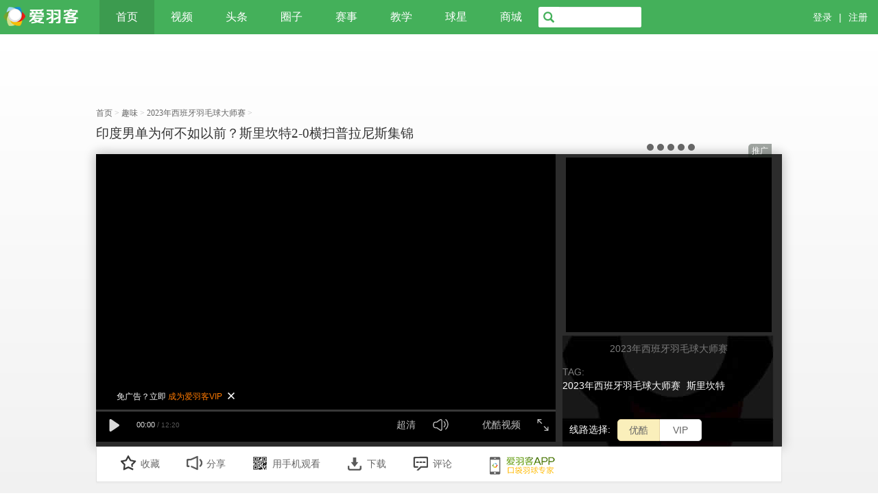

--- FILE ---
content_type: text/html; charset=utf-8
request_url: http://www.aiyuke.com/video_play/v07dc1a62ecf.html
body_size: 16902
content:
<!DOCTYPE html>
<!--[if IE 6]><html class="ie6"><![endif]-->
<!--[if IE 7]><html class="ie7"><![endif]-->
<!--[if IE 8]><html class="ie8"><![endif]-->
<!--[if IE 9]><html class="ie9"><![endif]-->
<!--[if !IE]><!--><html class="notie"><!--<![endif]--><head>
<head>
    <meta http-equiv="Content-Type" content="text/html; charset=utf-8" />
    <title>印度男单为何不如以前？斯里坎特2-0横扫普拉尼斯集锦在线观看 - 羽毛球视频 - 爱羽客</title>
    <meta http-equiv="X-UA-Compatible" content="IE=edge,chrome=1" />
<meta name="description" content="印度男单为何不如以前？斯里坎特2-0横扫普拉尼斯集锦在线观看,2023年西班牙羽毛球大师赛,斯里坎特- 爱羽客羽毛球网">
<meta name="keywords" content="印度男单为何不如以前？斯里坎特2-0横扫普拉尼斯集锦,2023年西班牙羽毛球大师赛,斯里坎特,羽毛球视频, 爱羽客羽毛球网">
<link rel="shortcut icon" href="//imc.aiyuke.com//bztemplate/aiyuke/img/ico32.ico" type="image/x-icon" />
    <meta name="renderer" content="webkit">
    <meta name="viewport" content="width=device-width, initial-scale=1.0, minimum-scale=1.0, maximum-scale=1.0">
    <link rel='stylesheet'  type="text/css" href='//imc.aiyuke.com/bztemplate/aiyuke/css/rel/common.@@01111432.css' />    <script  type="text/javascript" src='//imc.aiyuke.com/bztemplate/aiyuke/js/rel/common.@@01111432.js' ></script>    <script  type="text/javascript" src='//imc.aiyuke.com/bztemplate/js/core/rel/bootstrap.min.@@01111432.js' ></script>    <script  type="text/javascript" src='//imc.aiyuke.com/bztemplate/aiyuke/js/jquery-ui-1.9.2.custom.min.@@01111432.js' ></script>    <link rel='stylesheet'  type="text/css" href='//imc.aiyuke.com/bztemplate/aiyuke/css/rel/index/index.@@01111432.css' />
            
<!--新闻头部-->        <link rel='stylesheet'  type="text/css" href='//imc.aiyuke.com/bztemplate/aiyuke/css/rel/cmt_require.min.@@01111432.css' />
        <script  type="text/javascript" src='//imc.aiyuke.com/bztemplate/aiyuke/js/rel/cmt_require.min.@@01111432.js' ></script>
                            <link rel='stylesheet'  type="text/css" href='//imc.aiyuke.com/bztemplate/aiyuke/css/rel/video/vview.@@01111432.css' />        

    
    
        <meta ss property="og:locale" content="zh_CN" />
        <meta property="og:title" content="印度男单为何不如以前？斯里坎特2-0横扫普拉尼斯集锦" />
        <meta property="og:description" content="2023年西班牙羽毛球大师赛1/8决赛，斯里坎特（印度）2:0（21:15 21:12）普拉尼斯（印度）" />
        <meta property="og:url" content="https://www.aiyuke.com/video/v07dc1a62ecf.htm" />
        <meta property="og:site_name" content="爱羽客羽毛球网" />
        <meta property="og:type" content="VideoObject" />
        <meta property="og:image" content="http://img2.aiyuke.com/upload/2023/03/30/23033023153444761.jpg" /><meta property="og:duration" content="T12M20S" /><link href="https://www.aiyuke.com/video/v07dc1a62ecf.htm" rel="canonical" />        <script type="text/javascript">
var _SCs=[],_G_user = { uid : "0",username : "Guest"},
G_pst = {
uid : "0" ,
username : "Guest",
passport_host	:	'https://passport.tiyushe.com/',
appid			:	'200',
curUrl			:	'http%3A%2F%2Fwww.aiyuke.com%2Fvideo_play%2Fv07dc1a62ecf.html'
};
</script>
    
    
<style>
    /*2025reset css*/
    .ise_btn{background-image:url(https://imc.aiyuke.com/bztemplate/aiyuke/img/gather.avif?dd)!important;}
    .igamelist li.active h2{background-image:url(https://imc.aiyuke.com/bztemplate/aiyuke/img/gather.avif?dd)!important;}
    .gvlist li .img .desc{
        background-image:url(https://imc.aiyuke.com/bztemplate/aiyuke/img/repeat-x-sf1692088d1.avif?adf.jpg)!important;}

    .copyright .container .partner-icons a{background-image: url("https://imc.aiyuke.com/bztemplate/aiyuke/img/index_footer_logos.avif")!important; }
</style>
</head>
<body>
<div class="header-navbar global_con">
        <div id="header" class="w100">
        <div class="container clearfix">
            <a href="/" class="logo-header" title="爱羽客"></a>
            <div class="menu clearfix">
                <ul class="">
                    <li class="cur">
                        <a href="//www.aiyuke.com/">首页</a>
                        <a class="n2" href="//www.aiyuke.com/">首页</a>
                    </li>
                    <li >
                        <a href="//www.aiyuke.com/video_list/0----------.html">视频</a>
                        <a class="n2" href="//www.aiyuke.com/video_list/0----------.html">视频</a>
                    </li>
                    <li  >
                    <a href="//www.aiyuke.com/view/cate/index.htm">头条</a>
                    <a class="n2" href="//www.aiyuke.com/view/cate/index.htm">头条</a>
                    </li>
                    <li>
                        <a href="//quanzi.tiyushe.com/">圈子</a>
                        <a class="n2" href="//quanzi.tiyushe.com/" target="_blank">圈子</a>
                    </li>
                    <li >
                        <a href="//www.aiyuke.com/video_special_list/0-1.html">赛事</a>
                        <a class="n2" href="//www.aiyuke.com/video_special_list/0-1.html">赛事</a>
                    </li>
                    <li >
                        <a href="//www.aiyuke.com/video_special_list/1-1.html">教学</a>
                        <a class="n2" href="//www.aiyuke.com/video_special_list/1-1.html">教学</a>
                    </li>

                    <li  >
                        <a href="//www.aiyuke.com/sport_players/index.html">球星</a>
                        <a class="n2" href="//www.aiyuke.com/sport_players/index.html">球星</a>
                    </li>
                    <!--<li>
                        <a href="///">直播</a>
                        <a class="n2" href="///" target="_blank">直播</a>
                    </li>-->
                    <li>
                        <a href="http://www.aiyukemall.com">商城</a>
                        <a class="n2" href="http://www.aiyukemall.com" target="_blank">商城</a>
                    </li>
                </ul>
            </div>


                                    <div class="unlogin" style="xxxdisplay:none;">
                <span>
                    <a href="https://passport.tiyushe.com/?useRedirect=1&amp;c=sso&amp;a=reg&amp;appid=200&amp;gourl=http%3A%2F%2Fwww.aiyuke.com%2Fvideo_play%2Fv07dc1a62ecf.html" rel="nofollow" target="_blank">注册</a>
                </span>
                <span>|</span>
                <span>
                    <a href="https://passport.tiyushe.com/?useRedirect=1&amp;c=sso&amp;a=login&amp;appid=200&amp;gourl=http%3A%2F%2Fwww.aiyuke.com%2Fvideo_play%2Fv07dc1a62ecf.html" rel="nofollow" target="_blank">登录</a>
                </span>
            </div>
            
            <form class="searchbar" id="js-searchbar" action="/bztemplate/aiyuke/search.html" method="get">
                <input type="text" name="q" class="text" value="">
                <input type="hidden" name="s" value="2946230440144336907">
                <span class="glyphicon glyphicon-search"></span>
                <input type="submit" class="submit">
            </form>

        </div>
    </div>
    </div>
    <div class="alert alert-danger" style="display:none;" role="alert">尊敬的用户您好，爱羽客将不再兼容IE8及以下的浏览器，请点击此处获取解决办法！</div>
<script type="text/javascript" src="//imc.aiyuke.com/position_jsmerge/1047_1046_1045_1044_1043_1036_1037_1038_1011_1006_1010_1035_1029_1049_1052_1053_1060_1071_1072_1073_1074_1075_1093_1117_1118_1121_20250110122513.html"></script>


<script type="text/javascript" src="/index.php?c=ad&a=adjson&ajax=1&ids=1048"></script>
<script type="text/javascript">
//CFG
var Pcfg = {
vid	:	'23232',
spe_index	:	0,
slide		:	[],
module		:	'video',
line_name	:	"优酷" ,
    appUrl : 'http://app.aiyuke.com/content/video/play.htm?id=v07dc1a62ecf&apptag=@aykAPP_video'
};

/**
 * 服务端数据
 * @author fuzeyu
 */
window.ServerData = {
    'vipBuyURL' : 'https://passport.tiyushe.com?rm=SSO&rc=Vip' ,
    'playRouter' : '[{"id":"39464","site":"youku","add":"XNTk1NDE5OTg1Ng==","from":"\u4f18\u9177","definition":"1","commentary":"1","duration":"0.00","letv_id":"0","show_definition":"\u666e\u901a","show_commentary":"\u4e2d\u6587","https":true},{"id":"39461","site":"aliyun","add":"bde70fe0cf0b71eda0917035d0b20102","from":"VIP","definition":"1","commentary":"1","duration":"740.14","letv_id":"0","show_duration":"T12M20S","show_definition":"\u666e\u901a","show_commentary":"\u4e2d\u6587","https":true}]',
    'line': '0',
    'domain': 'aiyuke.com' ,
    'loginUrl' : 'https://passport.tiyushe.com?c=sso&a=login&appid=200&gourl=http%3A%2F%2Fwww.aiyuke.com%2Fvideo_play%2Fv07dc1a62ecf.html'
};


window.pageInfo = {
    "video_id": "23232" ,
    "user_id": "0" ,
    "user_name": "Guest" ,
    "table": "video",
    "siteUrl": "http://www.aiyuke.com/",
    "staticPath": "//imc.aiyuke.com/"
}
</script>

<script type=text/javascript>
    if(navigator.userAgent.indexOf('AYKAPP') != -1){
        window.location.href = Pcfg.appUrl;
    }else if(/Android|webOS|iPhone|Windows Phone|iPod|BlackBerry|SymbianOS/i.test(navigator.userAgent)) {
        window.location.href = Pcfg.appUrl;
    }
</script> 

<div class="global_con video_playmain" itemprop="video" itemscope itemtype="http://schema.org/VideoObject">
    <div class="container cmt_cont">


        <div class="GGad ad1k90">
        	<script type="text/javascript">echoAdCont(1047);</script>
        </div>


        <div class="showpath clearfix">
             <!--.tit_area-->
             <div class="tit_area">
                <div class="showpath-bread">

                    <li itemscope itemtype="http://data-vocabulary.org/Breadcrumb" >
                        <a href="http://www.aiyuke.com/" itemprop="url">
                            <span itemprop="title">首页</span>
                        </a> &gt;
                    </li>

                    <li itemscope itemtype="http://data-vocabulary.org/Breadcrumb" >
                        <a href="/video_list/2------------.html" itemprop="url">
                            <span itemprop="title">趣味</span>
                        </a> &gt;
                    </li>

                    
                        <li itemscope itemtype="http://data-vocabulary.org/Breadcrumb" >
                            <a href="/video_special/758.html" itemprop="url">
                                <span itemprop="title">2023年西班牙羽毛球大师赛</span>
                            </a> &gt;
                        </li>

                    
                </div>
                <h1 class="vtitle" >
                	<span itemprop="name">印度男单为何不如以前？斯里坎特2-0横扫普拉尼斯集锦</span>
</h1>

                                  <meta itemprop="thumbnailUrl" content="http://img2.aiyuke.com/upload/2023/03/30/23033023153444761.jpg" />
                  <meta itemprop="uploadDate" content="2023-03-30T23:03:15" />
             </div>
             <!--/.tit_area-->

             <!--.ad_area-->
             <div class="ad_area">
                    <script type="text/javascript">echoAdCont(1006);</script>
             </div>
             <!--/.ad_area-->
        </div>
        <!--/showpath-->

        <!--.playmain-->
        <div class="playmain row-fluid">
            <div class="videobox_left">
                <div id="Playerpad" class="Padhtml" style="">
                		<div class="Pad_runtime">视频加载中，倒计时<i></i>秒</div>
                        <div class="Pad_code" >
                        	<ul id="preplay_ad"></ul>
                        </div>
                </div>

            	<div class="play_videobox play_loading" id="View_video">

                </div>
                <div class="tips tips-start-trial" style="display: none;">
                    <div class="my-container">
                        <div class="trial-1">
                            您可以试看<span class="look-time"></span>秒，点击<a href="javascript:;" class="red buy-vip">10元包月 </a>或 <a href="javascript:;" class="red buy-one">付费<span class="charge-money"></span>元</a>即可观看
                            <a href="javascript:;" class="close-tip">X</a>
                        </div>
                    </div>
                </div>
                <div class="tips tips-start-trial-2" style="display: none;">
                    <div class="my-container">
                        <div class="trial-1">
                            您可以试看<span class="look-time"></span>秒， <a href="javascript:;" class="red buy-one">付费<span class="charge-money"></span>元</a>即可永久观看
                            <a href="javascript:;" class="close-tip"></a>
                        </div>
                    </div>
                </div>
                <div class="tips tips-start-trial-3" style="display: none;">
                    <div class="my-container">
                        <div class="trial-1">
                            您可以试看<span class="look-time"></span>秒，点击<a href="javascript:;" class="red buy-vip">10元包月 </a>即可观看
                            <a href="javascript:;" class="close-tip"></a>
                        </div>
                    </div>
                </div>
                <div class="tips tips-prompt" style="display: none;">
                    <div class="my-container">
                        <div class="trial-1">
                            <span class="text"></span>
                            <a href="javascript:;" class="close-tip"></a>
                        </div>
                    </div>
                </div>
                <div class="tips tips-ad-vip" style="display: none;">
                    <div class="my-container">
                        <div class="trial-1">
                            免广告？立即成为
                            <a href="javascript:;" class="red buy-vip">VIP会员</a>
                        </div>
                    </div>
                </div>
                <div class="tips tips-ad-vip-2" style="display: none;">
                    <div class="my-container">
                        <div class="trial-1">
                            立即成为
                            <a href="javascript:;" class="red buy-vip">VIP会员</a>
                        </div>
                    </div>
                </div>
                <div class="overlay overlay-trial" style="display: none;">
                    <div class="my-container">
                        <div class="overlay-1">
                            <div class="prompt prompt-both" style="display:none;">试看结束，付费<span class="charge-money"></span>元或10元包月即可观看</div>
                            <div class="prompt prompt-pay-only" style="display:none;">试看结束，付费<span class="charge-money"></span>元即可永久观看</div>
                            <div class="prompt prompt-vip-only" style="display:none;">试看结束，10元包月即可观看</div>
                            <div class="prompt prompt-vip-only-2" style="display:none;">该线路仅VIP会员可观看</div>
                            <div class="buttons">
                                <a class="pay style-1" href="javascript:;" style="display:none">付费<span class="charge-money"></span>元</a>
                                <a class="buy-vip style-2" href="javascript:;" style="display:none">10元包月</a>
                            </div>
                        </div>
                    </div>
                </div>
                <div class="popup purchase-popup" style="display:none;">
                    <div class="my-container">
                        <div class="title">支付中...</div>
                        <div class="buttons">
                            <a href="javascript:;" onclick="window.location.reload()">已完成支付</a>
                            <!--<a href="javascript:;" onclick="this.parentNode.parentNode.parentNode.style.display = 'none'">关闭</a>-->
                            <a href="javascript:;" onclick="window.location.reload()">关闭</a>
                        </div>
                    </div>
                </div>
   
            </div>
            <div class="videobox_right">
            	<div class="play_video_ad">
                    <script type="text/javascript">echoAdCont(1011);</script>
                </div>
                <div class="video_detail  ">

                                        	
<h2>2023年西班牙羽毛球大师赛</h2>

<div class="tech_tag_list text-left clearfix"> 
                                	<em>TAG:</em>
                                    <div>  
                                                                                                            	                                    	<a href="#">2023年西班牙羽毛球大师赛</a>
                                    
                                    	                                    	<a href="#">斯里坎特</a>
                                    

                                    </div>
                                </div>
                    

                    <div class="video_lines clearfix">
                    	<span>
                        	线路选择:
                        </span>
                        
                        	<a href="?0"
                               data-placement="bottom"
                            data-content="<div class='popover_tip clearfix'><li><span>清晰度:</span>普通</li><li><span>解说:</span>中文</li></div>"
                            	title="线路提示"
                              class="play_lines_a site-youku  first  "  >优酷</a>
                        
                        	<a href="?1"
                               data-placement="bottom"
                            data-content="<div class='popover_tip clearfix'><li><span>清晰度:</span>普通</li><li><span>解说:</span>中文</li></div>"
                            	title="线路提示"
                              class="play_lines_a site-aliyun   last"  >VIP</a>
                        

                    </div>

                </div>

                <!--/video_detail-->
            </div>

        </div>
<script  type='text/javascript' src='//imc.aiyuke.com/bztemplate/aiyuke/js/rel/video/video.@@01111432.js' ></script>        <script type="text/javascript" src="//player.youku.com/jsapi"></script> 
        <!--/playmain-->

        <!--topcomment--> 
            
<div class="video_tools clearfix">
<div class="share_tool clearfix">

            <li><a href="javascript:;" class="ta js-addFav" data-id=23232 data-mod=video>
            	<i class="fav"></i>收藏
            </a></li>

            <li>
<a href="javascript:;" class="ta js-ta-sbox">
<i class="share"></i>分享
</a>
                <div class="show_box share_box js-show-box">
                    <div class="bdsharebuttonbox">
                        <!--a href="#" class="bds_more" data-cmd="more"></a--->
                        <a href="#" class="bds_weixin" data-cmd="weixin" title="分享到微信"
                        ></a><a href="#" class="bds_sqq" data-cmd="sqq" title="分享到QQ好友"></a>
                        <a href="#" class="bds_qzone" data-cmd="qzone" title="分享到QQ空间"></a>
                        <a href="#" class="bds_tsina" data-cmd="tsina" title="分享到新浪微博"></a>
                        <a href="#" class="bds_tqq" data-cmd="tqq" title="分享到腾讯微博"></a>
                        <a href="#" class="bds_renren" data-cmd="renren" title="分享到人人网"></a>
                    </div>

                </div>
            </li>

        	<li>
<a href="javascript:;" class="ta js-ta-sbox">
            	<i class="mobile"></i>用手机观看
            	</a>
<div class="show_box qr_box js-show-box" >
                	<div class="qrinfo clearfix">
                    	<div class="about">
                			<h4>扫描二维码随身看视频</h4>
                            <div class="cont">
<p>用手机或平板摄像头拍下右侧的二维码，您可以： </p>
<p>1. 在手机或平板上继续观看该视频	</p>
<p>2. 分享给你的微信好友或者朋友圈</p>
                            </div>
                        </div>
                        <!--/.about-->
                        <div class="qrimg">
                        	<img src="//imc.aiyuke.com/video_qrimg/23232.html">
                        </div>
                    </div>
                    <!--qrinfo-->
                </div>
</li>

            <li>
                <a href="http://app.aiyuke.com" class="ta js-ta-sbox" target="_blank">
                    <i class="download"></i>下载
                </a>
            </li>

        	<li><a href="javascript:;" class="gotocomment ta">
            <i class="cmmt"></i>评论
            </a></li>
            <li>
                <a href="/special/mobile/appdownload.html" class="gotocomment ta app_download">
                </a>


                <div class="show_box qr_box js-show-box" >
                    <div class="qrinfo clearfix">
                        <div class="about">
                            <h4 class="color">下载爱羽客APP</h4>
                            <div class="cont">
                                <p>用手机或平板摄像头拍下右侧的二维码， </p>
                                <p>马上下载爱羽客APP应用！</p>
                                <p class="color">爱羽客、体育社百万球迷的选择</p>
                            </div>
                        </div>
                        <!--/.about-->
                        <div class="qrimg">
                            <img src="//imc.aiyuke.com/bztemplate/aiyukeapp/img/appdownload/qrcode.png">
                        </div>
                    </div>
                    <!--qrinfo-->
                </div>

            </li>
            <!--app download link by:weiquanju-->
        </div>

</div><script>window._bd_share_config={"common":{"bdSnsKey":{},"bdText":"","bdMini":"2","bdMiniList":false,"bdPic":"","bdStyle":"0","bdSize":"32"},"share":{}};with(document)0[(getElementsByTagName('head')[0]||body).appendChild(createElement('script')).src='//imc.aiyuke.com/static/api/js/share.js'];</script>

        <!--/.topcomment-->
    </div>
    <div class="clearfix spe_wrap">
    	<div class="spe_cont">
            <!--specialnav-->
            <div class="sep_nav">
                <ul>

                    <li id="ligo_vabout" class="ligo active">介绍</li>
                    <li class="gotocomment">评论</li>
                </ul>
            </div>
            <!--/.specialnav-->
        </div>
    </div>
</div>
<div class="global_con">
 	<div class="container ligo_wrap video_mid_wrap">
    	<!--gvlist-->
        <!----

        <!--/.gvlist-->

        <!--#ligo_vabout_cont-->
        <div id="ligo_vabout_cont" class="spe_deabout row-fluid ligo_cont clearfix" >

            <!--.deleft-->
            <div class="deleft">
            	<div class="spe_detail row-fluid">
                	<div class="span4">
                    	<div class="gvlist">
                            <ul>
                                <li>
                            <a class="img  active " href="http://www.aiyuke.com/video_play/v07dc1a62ecf.html">
                                                                <img src="http://img2.aiyuke.com/upload/2023/03/30/23033023153444761.jpg">
                                <div class="desc">
                                    <em class="r"></em>
                                </div>
                                <i class="np">
                                    NOW PLAYING
                                </i>
                                <div class="ico"></div>
                            </a>
                                </li>
                            </ul>
                        </div>

                    </div>
                    <div class="span8">
                    	<div class="spe_de_list clearfix" itemprop="video" itemscope itemtype="http://schema.org/VideoObject">


                              
<h2 class="tit">
                            	印度男单为何不如以前？斯里坎特2-0横扫普拉尼斯集锦                            </h2>
                            <ul>
                                
                                <li class="clearfix">
                                	<span>分享:</span>
                                    <div id="bdshare" class="bdshare_t bds_tools get-codes-bdshare addthis_toolbox addthis_default_style "  data="{'url':'http://www.aiyuke.com/video_play/v07dc1a62ecf.html'}">
                                        <a class="bds_qzone addthis_button_preferred_1"></a>
                                        <a class="bds_tsina addthis_button_preferred_2"></a>
                                        <a class="bds_tqq addthis_button_preferred_3"></a>
                                        <a class="bds_renren addthis_button_preferred_4"></a>
                                        <a class="bds_t163 addthis_button_compact"></a>
                                        <a class="shareCount addthis_counter addthis_bubble_style"></a>
                                    </div>
                                </li>

                                
                                <li>
                                	<span>发布时间:</span>
                                    2023-03-30	
                                </li>

                                                                <li>
                                    <span>介绍</span>
                                    2023年西班牙羽毛球大师赛1/8决赛，斯里坎特（印度）2:0（21:15 21:12）普拉尼斯（印度）                                </li>
                                                            </ul>    
                              

                        </div>
                    </div>
                </div>
            </div>
            <!--/.deleft--->
            <!--.deright--->
            <div class="deright">
            	<div class="play_video_about_ad">
<script type="text/javascript" >echoAdCont(1036);</script>
            	</div>
            </div>
            <!--/.deright--->
        </div>
        <!--/#ligo_vabout_cont-->



        <!--spe_about-->
        <div class="spe_about">

        </div>
        <!--/.spe_about-->
    </div>
    <!--/.container-->

    <!--.container--->
    <div class="container mt2">
    		<!--.sep_nav-->
            <div class="sep_nav">
                <ul class="clearfix">
                	<li id="gli_like" class="gli_go active">视频列表</li>
                </ul>
            </div>
            <!--/.sep_nav-->


            <div id="ligo_vlist_cont" class="gvlist spe_vlist ligo_cont">
        	<i class="goctrl vl_gol spe_vl_gol" style="display:none"></i>
        	<i class="goctrl vl_gor spe_vl_gor" style="display:none"></i>
        	<ul class="clearfix" id="spe_list_ul">
            	            	                	
                                    	<li data-slide-id="0" data-id="23256  23232">
                    	<a title="国家队欺负省队呢？何济霆/周昊东2-0横扫台北组合夺冠集锦！" class="img " href="http://www.aiyuke.com/video_play/vacf97b30bde.html">

                                                		<img alt="国家队欺负省队呢？何济霆/周昊东2-0横扫台北组合夺冠集锦！" src="http://img2.aiyuke.com/upload/2023/04/02/23040222551233948.jpg">
                            <div class="desc">
                            	<em class="r">
                                	                                </em>
                            </div>
                                                        <div class="ico"></div>
                        </a>
                        <h2>
                        	<a href="http://www.aiyuke.com/video_play/vacf97b30bde.html" title="国家队欺负省队呢？何济霆/周昊东2-0横扫台北组合夺冠集锦！">
                            	                                  国家队欺负省队呢？何济霆/周昊东2-0横扫台北组合夺冠集锦！                                                            </a>
                        </h2>
                        <p class="e">
                            	<i>
                                                                	专辑                                :</i>
                                	2023年西班牙羽毛球大师赛                        </p>
                         <p>
                            	<span class="h"><i></i>15732</span>
                            	<span class="c"><i></i>19</span>
                         </p>

                    </li>
                                        
                                    	<li data-slide-id="1" data-id="23255  23232">
                    	<a title="离了个大谱！辛德胡两个8-21不敌玛莉丝卡摘亚集锦" class="img " href="http://www.aiyuke.com/video_play/v51eb42e86c9.html">

                                                		<img alt="离了个大谱！辛德胡两个8-21不敌玛莉丝卡摘亚集锦" src="http://img2.aiyuke.com/upload/2023/04/02/23040222531234418.jpg">
                            <div class="desc">
                            	<em class="r">
                                	                                </em>
                            </div>
                                                        <div class="ico"></div>
                        </a>
                        <h2>
                        	<a href="http://www.aiyuke.com/video_play/v51eb42e86c9.html" title="离了个大谱！辛德胡两个8-21不敌玛莉丝卡摘亚集锦">
                            	                                  离了个大谱！辛德胡两个8-21不敌玛莉丝卡摘亚集锦                                                            </a>
                        </h2>
                        <p class="e">
                            	<i>
                                                                	专辑                                :</i>
                                	2023年西班牙羽毛球大师赛                        </p>
                         <p>
                            	<span class="h"><i></i>11212</span>
                            	<span class="c"><i></i>15</span>
                         </p>

                    </li>
                                        
                                    	<li data-slide-id="2" data-id="23254  23232">
                    	<a title="能成为国羽二双吗？刘圣书/谭宁2-1陈芳卉/杜玥夺冠集锦！" class="img " href="http://www.aiyuke.com/video_play/v32c2f62ba37.html">

                                                		<img alt="能成为国羽二双吗？刘圣书/谭宁2-1陈芳卉/杜玥夺冠集锦！" src="http://img2.aiyuke.com/upload/2023/04/02/23040220301441323.jpg">
                            <div class="desc">
                            	<em class="r">
                                	                                </em>
                            </div>
                                                        <div class="ico"></div>
                        </a>
                        <h2>
                        	<a href="http://www.aiyuke.com/video_play/v32c2f62ba37.html" title="能成为国羽二双吗？刘圣书/谭宁2-1陈芳卉/杜玥夺冠集锦！">
                            	                                  能成为国羽二双吗？刘圣书/谭宁2-1陈芳卉/杜玥夺冠集锦！                                                            </a>
                        </h2>
                        <p class="e">
                            	<i>
                                                                	专辑                                :</i>
                                	2023年西班牙羽毛球大师赛                        </p>
                         <p>
                            	<span class="h"><i></i>8582</span>
                            	<span class="c"><i></i>19</span>
                         </p>

                    </li>
                                        
                                    	<li data-slide-id="3" data-id="23253  23232">
                    	<a title="西本拳太2023赛季首金！2-1常山干太夺冠集锦！" class="img " href="http://www.aiyuke.com/video_play/v846b91aea5b.html">

                                                		<img alt="西本拳太2023赛季首金！2-1常山干太夺冠集锦！" src="http://img2.aiyuke.com/upload/2023/04/02/23040220274144188.jpg">
                            <div class="desc">
                            	<em class="r">
                                	                                </em>
                            </div>
                                                        <div class="ico"></div>
                        </a>
                        <h2>
                        	<a href="http://www.aiyuke.com/video_play/v846b91aea5b.html" title="西本拳太2023赛季首金！2-1常山干太夺冠集锦！">
                            	                                  西本拳太2023赛季首金！2-1常山干太夺冠集锦！                                                            </a>
                        </h2>
                        <p class="e">
                            	<i>
                                                                	专辑                                :</i>
                                	2023年西班牙羽毛球大师赛                        </p>
                         <p>
                            	<span class="h"><i></i>5021</span>
                            	<span class="c"><i></i>1</span>
                         </p>

                    </li>
                                        
                                    	<li data-slide-id="4" data-id="23249  23232">
                    	<a title="丹麦情侣档首夺super300金牌！2-0乔丹/梅拉蒂集锦" class="img " href="http://www.aiyuke.com/video_play/vf848c39d0d1.html">

                                                		<img alt="丹麦情侣档首夺super300金牌！2-0乔丹/梅拉蒂集锦" src="http://img2.aiyuke.com/upload/2023/04/02/23040218394932330.jpg">
                            <div class="desc">
                            	<em class="r">
                                	                                </em>
                            </div>
                                                        <div class="ico"></div>
                        </a>
                        <h2>
                        	<a href="http://www.aiyuke.com/video_play/vf848c39d0d1.html" title="丹麦情侣档首夺super300金牌！2-0乔丹/梅拉蒂集锦">
                            	                                  丹麦情侣档首夺super300金牌！2-0乔丹/梅拉蒂集锦                                                            </a>
                        </h2>
                        <p class="e">
                            	<i>
                                                                	专辑                                :</i>
                                	2023年西班牙羽毛球大师赛                        </p>
                         <p>
                            	<span class="h"><i></i>6389</span>
                            	<span class="c"><i></i>2</span>
                         </p>

                    </li>
                                        
                                    	<li data-slide-id="5" data-id="23248  23232">
                    	<a title="打入决赛！常山干太2-1险胜安东森集锦！" class="img " href="http://www.aiyuke.com/video_play/v8f71f39e86b.html">

                                                		<img alt="打入决赛！常山干太2-1险胜安东森集锦！" src="http://img2.aiyuke.com/upload/2023/04/02/23040211121945463.jpg">
                            <div class="desc">
                            	<em class="r">
                                	                                </em>
                            </div>
                                                        <div class="ico"></div>
                        </a>
                        <h2>
                        	<a href="http://www.aiyuke.com/video_play/v8f71f39e86b.html" title="打入决赛！常山干太2-1险胜安东森集锦！">
                            	                                  打入决赛！常山干太2-1险胜安东森集锦！                                                            </a>
                        </h2>
                        <p class="e">
                            	<i>
                                                                	专辑                                :</i>
                                	2023年西班牙羽毛球大师赛                        </p>
                         <p>
                            	<span class="h"><i></i>2539</span>
                            	<span class="c"><i></i>0</span>
                         </p>

                    </li>
                                        
                                    	<li data-slide-id="6" data-id="23247  23232">
                    	<a title="10-21惨败！马琳1-2不敌玛莉丝卡集锦" class="img " href="http://www.aiyuke.com/video_play/vd8d0896aa6d.html">

                                                		<img alt="10-21惨败！马琳1-2不敌玛莉丝卡集锦" src="http://img2.aiyuke.com/upload/2023/04/02/23040211062764811.jpg">
                            <div class="desc">
                            	<em class="r">
                                	                                </em>
                            </div>
                                                        <div class="ico"></div>
                        </a>
                        <h2>
                        	<a href="http://www.aiyuke.com/video_play/vd8d0896aa6d.html" title="10-21惨败！马琳1-2不敌玛莉丝卡集锦">
                            	                                  10-21惨败！马琳1-2不敌玛莉丝卡集锦                                                            </a>
                        </h2>
                        <p class="e">
                            	<i>
                                                                	专辑                                :</i>
                                	2023年西班牙羽毛球大师赛                        </p>
                         <p>
                            	<span class="h"><i></i>7187</span>
                            	<span class="c"><i></i>8</span>
                         </p>

                    </li>
                                        
                                    	<li data-slide-id="7" data-id="23246  23232">
                    	<a title="“女版林丹”马琳2-0横扫日本小将集锦！" class="img " href="http://www.aiyuke.com/video_play/v6d3c2e1489e.html">

                                                		<img alt="“女版林丹”马琳2-0横扫日本小将集锦！" src="http://img2.aiyuke.com/upload/2023/04/01/23040110083849720.jpg">
                            <div class="desc">
                            	<em class="r">
                                	                                </em>
                            </div>
                                                        <div class="ico"></div>
                        </a>
                        <h2>
                        	<a href="http://www.aiyuke.com/video_play/v6d3c2e1489e.html" title="“女版林丹”马琳2-0横扫日本小将集锦！">
                            	                                  “女版林丹”马琳2-0横扫日本小将集锦！                                                            </a>
                        </h2>
                        <p class="e">
                            	<i>
                                                                	专辑                                :</i>
                                	2023年西班牙羽毛球大师赛                        </p>
                         <p>
                            	<span class="h"><i></i>2866</span>
                            	<span class="c"><i></i>0</span>
                         </p>

                    </li>
                                        
                                    	<li data-slide-id="8" data-id="23245  23232">
                    	<a title="冷！头号种子法加尔/阿迪安托1-2不敌台北小将集锦" class="img " href="http://www.aiyuke.com/video_play/v18b0c5db5c3.html">

                                                		<img alt="冷！头号种子法加尔/阿迪安托1-2不敌台北小将集锦" src="http://img2.aiyuke.com/upload/2023/04/01/23040110052643005.jpg">
                            <div class="desc">
                            	<em class="r">
                                	                                </em>
                            </div>
                                                        <div class="ico"></div>
                        </a>
                        <h2>
                        	<a href="http://www.aiyuke.com/video_play/v18b0c5db5c3.html" title="冷！头号种子法加尔/阿迪安托1-2不敌台北小将集锦">
                            	                                  冷！头号种子法加尔/阿迪安托1-2不敌台北小将集锦                                                            </a>
                        </h2>
                        <p class="e">
                            	<i>
                                                                	专辑                                :</i>
                                	2023年西班牙羽毛球大师赛                        </p>
                         <p>
                            	<span class="h"><i></i>14410</span>
                            	<span class="c"><i></i>7</span>
                         </p>

                    </li>
                                        
                                    	<li data-slide-id="9" data-id="23244  23232">
                    	<a title="任翔宇/谭强2-0里扬托/雅各布集锦 2023西班牙大师赛1/4决赛" class="img " href="http://www.aiyuke.com/video_play/vf3f7cd52ca1.html">

                                                		<img alt="任翔宇/谭强2-0里扬托/雅各布集锦 2023西班牙大师赛1/4决赛" src="http://img2.aiyuke.com/upload/2023/04/01/23040110035056638.jpg">
                            <div class="desc">
                            	<em class="r">
                                	                                </em>
                            </div>
                                                        <div class="ico"></div>
                        </a>
                        <h2>
                        	<a href="http://www.aiyuke.com/video_play/vf3f7cd52ca1.html" title="任翔宇/谭强2-0里扬托/雅各布集锦 2023西班牙大师赛1/4决赛">
                            	                                  任翔宇/谭强2-0里扬托/雅各布集锦 2023西班牙大师赛1/4决赛                                                            </a>
                        </h2>
                        <p class="e">
                            	<i>
                                                                	专辑                                :</i>
                                	2023年西班牙羽毛球大师赛                        </p>
                         <p>
                            	<span class="h"><i></i>2637</span>
                            	<span class="c"><i></i>0</span>
                         </p>

                    </li>
                                        
                                    	<li data-slide-id="10" data-id="23243  23232">
                    	<a title="“独行侠”张蓓雯0-2不敌杨佳敏集锦" class="img " href="http://www.aiyuke.com/video_play/v036c49cbf5c.html">

                                                		<img alt="“独行侠”张蓓雯0-2不敌杨佳敏集锦" src="http://img2.aiyuke.com/upload/2023/04/01/23040110021471193.jpg">
                            <div class="desc">
                            	<em class="r">
                                	                                </em>
                            </div>
                                                        <div class="ico"></div>
                        </a>
                        <h2>
                        	<a href="http://www.aiyuke.com/video_play/v036c49cbf5c.html" title="“独行侠”张蓓雯0-2不敌杨佳敏集锦">
                            	                                  “独行侠”张蓓雯0-2不敌杨佳敏集锦                                                            </a>
                        </h2>
                        <p class="e">
                            	<i>
                                                                	专辑                                :</i>
                                	2023年西班牙羽毛球大师赛                        </p>
                         <p>
                            	<span class="h"><i></i>1981</span>
                            	<span class="c"><i></i>0</span>
                         </p>

                    </li>
                                        
                                    	<li data-slide-id="11" data-id="23242  23232">
                    	<a title="安东森24-22险胜渡边航贵集锦！2023西班牙大师赛1/4决赛" class="img " href="http://www.aiyuke.com/video_play/vf13c94c2b36.html">

                                                		<img alt="安东森24-22险胜渡边航贵集锦！2023西班牙大师赛1/4决赛" src="http://img2.aiyuke.com/upload/2023/04/01/23040110005668136.jpg">
                            <div class="desc">
                            	<em class="r">
                                	                                </em>
                            </div>
                                                        <div class="ico"></div>
                        </a>
                        <h2>
                        	<a href="http://www.aiyuke.com/video_play/vf13c94c2b36.html" title="安东森24-22险胜渡边航贵集锦！2023西班牙大师赛1/4决赛">
                            	                                  安东森24-22险胜渡边航贵集锦！2023西班牙大师赛1/4决赛                                                            </a>
                        </h2>
                        <p class="e">
                            	<i>
                                                                	专辑                                :</i>
                                	2023年西班牙羽毛球大师赛                        </p>
                         <p>
                            	<span class="h"><i></i>4246</span>
                            	<span class="c"><i></i>1</span>
                         </p>

                    </li>
                                        
                                    	<li data-slide-id="12" data-id="23241  23232">
                    	<a title="刘圣书/谭宁2-0印尼女双打入半决赛集锦！" class="img " href="http://www.aiyuke.com/video_play/v025d3f0470c.html">

                                                		<img alt="刘圣书/谭宁2-0印尼女双打入半决赛集锦！" src="http://img2.aiyuke.com/upload/2023/04/01/23040109593049746.jpg">
                            <div class="desc">
                            	<em class="r">
                                	                                </em>
                            </div>
                                                        <div class="ico"></div>
                        </a>
                        <h2>
                        	<a href="http://www.aiyuke.com/video_play/v025d3f0470c.html" title="刘圣书/谭宁2-0印尼女双打入半决赛集锦！">
                            	                                  刘圣书/谭宁2-0印尼女双打入半决赛集锦！                                                            </a>
                        </h2>
                        <p class="e">
                            	<i>
                                                                	专辑                                :</i>
                                	2023年西班牙羽毛球大师赛                        </p>
                         <p>
                            	<span class="h"><i></i>3617</span>
                            	<span class="c"><i></i>1</span>
                         </p>

                    </li>
                                        
                                    	<li data-slide-id="13" data-id="23239  23232">
                    	<a title="西本拳太打入半决赛！2-0斯里坎特集锦！" class="img " href="http://www.aiyuke.com/video_play/v1c258fc6427.html">

                                                		<img alt="西本拳太打入半决赛！2-0斯里坎特集锦！" src="http://img2.aiyuke.com/upload/2023/03/31/23033121012577009.jpg">
                            <div class="desc">
                            	<em class="r">
                                	                                </em>
                            </div>
                                                        <div class="ico"></div>
                        </a>
                        <h2>
                        	<a href="http://www.aiyuke.com/video_play/v1c258fc6427.html" title="西本拳太打入半决赛！2-0斯里坎特集锦！">
                            	                                  西本拳太打入半决赛！2-0斯里坎特集锦！                                                            </a>
                        </h2>
                        <p class="e">
                            	<i>
                                                                	专辑                                :</i>
                                	2023年西班牙羽毛球大师赛                        </p>
                         <p>
                            	<span class="h"><i></i>3556</span>
                            	<span class="c"><i></i>2</span>
                         </p>

                    </li>
                                        
                                    	<li data-slide-id="14" data-id="23238  23232">
                    	<a title="为何断崖式滑坡？德差波/沙西丽0-2不敌丹麦混双集锦！" class="img " href="http://www.aiyuke.com/video_play/vd0bab92f641.html">

                                                		<img alt="为何断崖式滑坡？德差波/沙西丽0-2不敌丹麦混双集锦！" src="http://img2.aiyuke.com/upload/2023/03/31/23033121003058728.jpg">
                            <div class="desc">
                            	<em class="r">
                                	                                </em>
                            </div>
                                                        <div class="ico"></div>
                        </a>
                        <h2>
                        	<a href="http://www.aiyuke.com/video_play/vd0bab92f641.html" title="为何断崖式滑坡？德差波/沙西丽0-2不敌丹麦混双集锦！">
                            	                                  为何断崖式滑坡？德差波/沙西丽0-2不敌丹麦混双集锦！                                                            </a>
                        </h2>
                        <p class="e">
                            	<i>
                                                                	专辑                                :</i>
                                	2023年西班牙羽毛球大师赛                        </p>
                         <p>
                            	<span class="h"><i></i>11050</span>
                            	<span class="c"><i></i>8</span>
                         </p>

                    </li>
                                        
                                    	<li data-slide-id="15" data-id="23236  23232">
                    	<a title="乔丹/梅拉蒂2-0林德曼/吴宛菱集锦 2023西班牙大师赛1/8决赛" class="img " href="http://www.aiyuke.com/video_play/v8ed972d9007.html">

                                                		<img alt="乔丹/梅拉蒂2-0林德曼/吴宛菱集锦 2023西班牙大师赛1/8决赛" src="http://img2.aiyuke.com/upload/2023/03/30/23033023450243224.jpg">
                            <div class="desc">
                            	<em class="r">
                                	                                </em>
                            </div>
                                                        <div class="ico"></div>
                        </a>
                        <h2>
                        	<a href="http://www.aiyuke.com/video_play/v8ed972d9007.html" title="乔丹/梅拉蒂2-0林德曼/吴宛菱集锦 2023西班牙大师赛1/8决赛">
                            	                                  乔丹/梅拉蒂2-0林德曼/吴宛菱集锦 2023西班牙大师赛1/8决赛                                                            </a>
                        </h2>
                        <p class="e">
                            	<i>
                                                                	专辑                                :</i>
                                	2023年西班牙羽毛球大师赛                        </p>
                         <p>
                            	<span class="h"><i></i>1682</span>
                            	<span class="c"><i></i>0</span>
                         </p>

                    </li>
                                        

                


            </ul>
        </div>

    <!--/.container--->

<script  type='text/javascript' src='//imc.aiyuke.com/bztemplate/aiyuke/js/rel/video/dovideo.@@01111432.js' ></script><script  type='text/javascript' src='//imc.aiyuke.com/static/src/app_v3.0/js_modules/fragment/videoPlayAuthorize.@@01111432.js' ></script><script  type='text/javascript' src='//imc.aiyuke.com/bztemplate/aiyuke/js/rel/video/paidvideo.@@01111432.js' ></script>    </div>
    <script  type="text/javascript" src='//imc.aiyuke.com/bztemplate/aiyuke/js/rel/vue.@@01111432.js' ></script>    
<!-- comment css modify by muwei 2015.11.13 -->
<div class="container mt2 commentcont clearfix" xmlns="http://www.w3.org/1999/html">

        <div class="mb2">
        <script type="text/javascript">
            echoAdCont(1043);
        </script>
    </div>
    
    <div class="span8">
        <div class="comment CMT_box">
            <div class="cmt_top" id="news_comment_hash">
                <i class="cm_logo" style="background:url(https://img2.aiyuke.com/upload/2016/05/24/1635233549.png) no-repeat;">
                    <a name="commentHash" href="http://mall.tiyushe.com/" target="_blank"></a>
                </i>
            </div>

            <!-- comment css modify by muwei 2015.11.13 -->
            <div class="comments" id="comments">
                <div class="commentListBox">

                    <div class="postCommentBox">
                        <div class="commentInput">
                            <div class="textarea" contenteditable="true">
                                <i style="color:#999;font-style:normal">我要发表评论</i>
                            </div>
                            <div class="img-panel"></div>
                        </div>
                        <!--
                    <textarea class="postComment" placeholder="我也要BB两句。" name="commnet"></textarea>
                    -->
                        <span class="fileUpload">
                            <img src="//imc.aiyuke.com//bztemplate/aiyuke/img/add_image.png" alt="">
                            <input type="file" name="thefile" class="thefile"/>
                        </span>
                        <a href="javascript:" class="btn btn-success ok" @click="sendComment($event)">发布评论</a>  <div id="comment-unlogin">
                            <p><a href="">登录</a>后可评论</p>
                    </div>
                                    </div>


                <template v-for="(list, indexx) in commentList">
                    <div class="commentTitle" v-if="list.list.length && (list.name === 'hot' || list.name === 'default')" v-text="list.name === 'hot' ? '热门评论' : '最新评论'"></div>
                    <div class="comment" v-for="(el, index) in list.list">
                        <div class="likeBox">
                            <a href="javascript:" class="likeUp" :data-id="el.id" data-action="good" @click="like(index, indexx)">
                                <i class="glyphicon glyphicon-triangle-top"></i>
                                <span class="likeCount" v-text="el.up"></span>
                            </a>
                            <!--<a href="javascript:" class="likeDown" :data-id="el.id" data-action="cancel" @click="like(index, indexx)">
                                <i class="glyphicon glyphicon-triangle-bottom"></i>
                            </a>-->
                        </div>
                        <div class="commentUser">
                            <span class="userIcon">
                                <img :src="el.user_image">
                            </span>
                            <a name="" class="floor" :class="{hidden: el.replycount == 0}">楼主</a>
                            <span class="userName" :class="{ members: el.uid > 0, vip: el.isVip == '1'}" v-text="el.contactname"></span>
                            <span class="userFrom">
            <template v-if="el.uid > 0">
                来自 <span v-text="el.province"></span>
                            <span v-text="el.city"></span> <em v-text="el.agentname"></em>
                </template>
                </span>
                </div>
                <!---->
                <div class="likeUserBox" v-if="el.up > 0">
                    <!-- -->
                    <template v-if="el.position.list">
                        <span class="likeUser" v-text="el.position.list"></span>
                        <em>等</em><span class="likeCount" v-text="el.up"></span>人赞同
                    </template>
                    <!--<span v-else class="likeCount" v-text="el.up"></span>人赞同-->
                </div>
                <!---->
                <div class="likeUserBox" style="display: none;" v-if="!el.up">
                    <span class="likeCount">0</span>人赞同
                </div>
                <div class="commentContent" :data-id="el.id" v-text="el.message"></div>
                <div class="showImages">
                    <template v-for="(img, index) in el.image">
                        <div v-if="index < 3">
                            <img :src="img.url" :data-src="img.url" alt="">
                        </div>
                        <div v-if="index === 2 && el.image.length > 3">
                            <img src="//imc.aiyuke.com/bztemplate/aiyuke/img/more.png" :data-src="img.url" alt="">
                        </div>
                        <div style="display: none;" v-if="index >= 3">
                            <img :src="img.url" :data-src="img.url" alt="">
                        </div>
                    </template>
                </div>
                <div class="commentRelatedInfo">
                    <a class="mbLikeBox" :data-id="el.id" href="#likeBoxDialog" role="button" data-toggle="modal">
                                <span class="likeCount" v-text="el.up"></span>
                                <i class="glyphicon glyphicon-triangle-top"></i>
                                <i class="glyphicon glyphicon-triangle-bottom"></i>
                            </a>
                    <a href="javascript:" v-text="el.date"></a> &nbsp;&nbsp;&nbsp;
                    <a href="javascript:" class="showReplyCommentList" :data-id="el.id" :data-count="el.replycount">
                                <i class="glyphicon glyphicon-comment"></i>
                                <span class="replyCount" v-text="el.replycount"></span>
                                条评论
                            </a> &nbsp;&nbsp;&nbsp;
                    <a href="javascript:" class="replyComment" :data-id="el.id" @click="replyComment($event)">
                                <i class="glyphicon glyphicon-share-alt"></i>
                                回复
                            </a>

                    <div class="subCommentList" :class="{show: el.childComment.length}">
                        <!-- ChildComment Start -->

                        <div class="subComment" v-for="(child, index) in el.childComment">

                            <a name="" class="floor">
                                        <span v-text="index+2"></span> 楼</a>

                            <img :src="child.user_image">

                            <div class="subCommentContent">
                                <a href="javascript:" :class="{vip: child.isVip == '1'}" class="userName" v-text="child.contactname"></a>


                                <span class="userFrom">
                                            <span v-if="child.uid > 0">
                                                来自 <span v-text="child.province"></span>
                                <span v-text="child.city"></span>
                                <em v-text="child.agentname"></em>
                                </span>
                                </span>

                                <p v-text="child.message"></p>
                                <div class="showImages">
                                    <template v-for="(img, index) in child.image">
                                        <div v-if="index < 3">
                                            <img :src="img.url" :data-src="img.url" alt="">
                                        </div>
                                        <div v-if="index == 2 && child.image.length > 3">
                                            <img src="//imc.aiyuke.com/bztemplate/aiyuke/img/more.png" :data-src="el.url" alt="默认图片">
                                        </div>
                                        <div v-if="index >= 3" style="display: none;">
                                            <img :src="img.url" :data-src="img.url" alt="">
                                        </div>
                                    </template>
                                </div>
                                <div class="showImages"></div>
                                <div class="infoList" v-text="child.date"></div>
                            </div>
                        </div>


                        <div class="loadMoreControl loadSub" :style="{display: (el.replycount > 3 && !el.moreLoaded) ? 'block' : 'none'}">
                            <button class="" data-page="2" onFocus="this.blur();" @click="loadChildComments(index, indexx)">
                                        <span style="display: none;" class="loading"></span>
                                        <span class="text">查看全部评论</span>
                                    </button>
                        </div>

                        <div class="commentPostBox" v-if="userInfo.uid > 0">
                            <div class="commentInput">
                                <div class="textarea" contenteditable="true">
                                    <i style="color:#999;font-style:normal">我也BB两句</i>
                                </div>
                                <div class="img-panel"></div>
                            </div>
                            <div class="postControl">
                                <span class="fileUpload">
                                            <img src="//imc.aiyuke.com/bztemplate/aiyuke/img/add_image.png" alt="">
                                            <input type="file" name="thefile" class="thefile" :data-id="el.id"/>
                                        </span>
                                <a href="javascript:" class="cancel">取消</a>
                                <a href="javascript:" class="btn btn-success ok" :data-id="el.id" @click="sendChildComment(index, indexx, $event)">评论</a>
                            </div>
                        </div>

                    </div>

                </div>
                </div>
                </template>
                <div class="loadMoreControl loadMain" :style="{display: page.currentPage < page.totalPage ? 'block' : 'none'}">
                    <button class="" data-page="2" onFocus="this.blur();" @click="loadMoreComments">
                        <span style="display:none;" class="loading"></span>
                        <span class="text">查看更多</span>
                    </button>
                </div>
            </div>
            <!-- comment css modify end -->
        </div>
    </div>
    <!--/.span8-->

</div>
<div class="detail_ad_right">

        <div class="comment_right_ad">
        <div class="GGad mb2">
            <script type="text/javascript">
                echoAdCont(1052);
            </script>
        </div>

                    </div>
    </div>
<div class="pswp" tabindex="-1" role="dialog" aria-hidden="true">
    <div class="pswp__bg"></div>
    <div class="pswp__scroll-wrap">
        <div class="pswp__container">
            <div class="pswp__item"></div>
            <div class="pswp__item"></div>
            <div class="pswp__item"></div>
        </div>
        <div class="pswp__ui pswp__ui--hidden">
            <div class="pswp__top-bar">
                <div class="pswp__counter"></div>
                <button class="pswp__button pswp__button--close" title="Close (Esc)"></button>
                <button class="pswp__button pswp__button--fs" title="Toggle fullscreen"></button>
                <button class="pswp__button pswp__button--zoom" title="Zoom in/out"></button>
                <div class="pswp__preloader">
                    <div class="pswp__preloader__icn">
                        <div class="pswp__preloader__cut">
                            <div class="pswp__preloader__donut"></div>
                        </div>
                    </div>
                </div>
            </div>
            <div class="pswp__share-modal pswp__share-modal--hidden pswp__single-tap">
                <div class="pswp__share-tooltip"></div>
            </div>
            <button class="pswp__button pswp__button--arrow--left" title="Previous (arrow left)">
                </button>
            <button class="pswp__button pswp__button--arrow--right" title="Next (arrow right)">
                </button>
            <div class="pswp__caption">
                <div class="pswp__caption__center"></div>
            </div>
        </div>
    </div>
</div>

</div>
<!-- comment css modify end -->
<script  type="text/javascript" src='//imc.aiyuke.com/bztemplate/js/core/src/BZ_comment.@@01111432.js' ></script>

            
<div class="container mt2">
    		<!--specialnav-->
            <div class="sep_nav">
                <ul class="clearfix">
                    <li id="gli_like" class="gli_go active">猜你喜欢</li>

                    

                    

                                                        </ul>
            </div>
            <!--/.specialnav-->


            <!--spe_vlist-->
            <div id="gli_like_cont" fullcont="true" class="gvlist spe_vlist gli_go_cont">

                <ul class="clearfix " id="com_spe_list_ul">
            	            	
                	                	<li>
                    	<a title="今天杀疯了！李诗沣21-9横扫斯里坎特夺冠！ 2025马来西亚大师赛 男单决赛视频" class="img" href="http://www.aiyuke.com/video_play/v5167b6a9dab.html">
                                                		<img alt="今天杀疯了！李诗沣21-9横扫斯里坎特夺冠！ 2025马来西亚大师赛 男单决赛视频" src="http://img2.aiyuke.com/upload/2025/05/25/25052515304694602.jpg">
                            <div class="desc">
                            	<em class="r">
                                	男单决赛                                </em>
                            </div>
                            <div class="ico"></div>
                        </a>
                        <h2>
                        	<a href="http://www.aiyuke.com/video_play/v5167b6a9dab.html" title="今天杀疯了！李诗沣21-9横扫斯里坎特夺冠！ 2025马来西亚大师赛 男单决赛视频">
                            	今天杀疯了！李诗沣21-9横扫斯里坎特夺冠！ 2025马来西亚大师赛 男单决赛视频                            </a>
                        </h2>
                        <p class="e">
                            	赛事                                :</i>
                                2025年马来西亚羽毛球大师赛                        </p>
                         <p>
                            	<span class="h"><i></i>5682</span>
                            	<span class="c"><i></i>3</span>
                         </p>

                    </li>
                                        
                	<li>
                    	<a title="前世界第一斯里坎特2-1陆光祖集锦 2025马来西亚大师赛 男单1/16决赛视频" class="img" href="http://www.aiyuke.com/video_play/vf47b4497e65.html">
                                                		<img alt="前世界第一斯里坎特2-1陆光祖集锦 2025马来西亚大师赛 男单1/16决赛视频" src="http://img2.aiyuke.com/upload/2025/05/21/25052120211863277.jpg">
                            <div class="desc">
                            	<em class="r">
                                	男单1/16决赛                                </em>
                            </div>
                            <div class="ico"></div>
                        </a>
                        <h2>
                        	<a href="http://www.aiyuke.com/video_play/vf47b4497e65.html" title="前世界第一斯里坎特2-1陆光祖集锦 2025马来西亚大师赛 男单1/16决赛视频">
                            	前世界第一斯里坎特2-1陆光祖集锦 2025马来西亚大师赛 男单1/16决赛视频                            </a>
                        </h2>
                        <p class="e">
                            	赛事                                :</i>
                                2025年马来西亚羽毛球大师赛                        </p>
                         <p>
                            	<span class="h"><i></i>1367</span>
                            	<span class="c"><i></i>2</span>
                         </p>

                    </li>
                                        
                	<li>
                    	<a title="李梓嘉2-0斯里坎特集锦 2025奥尔良大师赛 男单1/8决赛视频" class="img" href="http://www.aiyuke.com/video_play/vc14501d597c.html">
                                                		<img alt="李梓嘉2-0斯里坎特集锦 2025奥尔良大师赛 男单1/8决赛视频" src="http://img2.aiyuke.com/upload/2025/03/06/25030622073120602.jpg">
                            <div class="desc">
                            	<em class="r">
                                	男单1/8决赛                                </em>
                            </div>
                            <div class="ico"></div>
                        </a>
                        <h2>
                        	<a href="http://www.aiyuke.com/video_play/vc14501d597c.html" title="李梓嘉2-0斯里坎特集锦 2025奥尔良大师赛 男单1/8决赛视频">
                            	李梓嘉2-0斯里坎特集锦 2025奥尔良大师赛 男单1/8决赛视频                            </a>
                        </h2>
                        <p class="e">
                            	赛事                                :</i>
                                2025年奥尔良大师赛                        </p>
                         <p>
                            	<span class="h"><i></i>1762</span>
                            	<span class="c"><i></i>2</span>
                         </p>

                    </li>
                                        
                	<li>
                    	<a title="伍家朗2-0前世界第一斯里坎特集锦 2024澳门公开赛 男单1/4决赛视频" class="img" href="http://www.aiyuke.com/video_play/vba7b983c375.html">
                                                		<img alt="伍家朗2-0前世界第一斯里坎特集锦 2024澳门公开赛 男单1/4决赛视频" src="http://img2.aiyuke.com/upload/2024/09/27/24092719474635721.webp">
                            <div class="desc">
                            	<em class="r">
                                	男单1/4决赛                                </em>
                            </div>
                            <div class="ico"></div>
                        </a>
                        <h2>
                        	<a href="http://www.aiyuke.com/video_play/vba7b983c375.html" title="伍家朗2-0前世界第一斯里坎特集锦 2024澳门公开赛 男单1/4决赛视频">
                            	伍家朗2-0前世界第一斯里坎特集锦 2024澳门公开赛 男单1/4决赛视频                            </a>
                        </h2>
                        <p class="e">
                            	赛事                                :</i>
                                2024年澳门羽毛球公开赛                        </p>
                         <p>
                            	<span class="h"><i></i>3417</span>
                            	<span class="c"><i></i>1</span>
                         </p>

                    </li>
                                        

                


            </ul>
            </div>
            <!--/.spe_vlist-->


            


            


            
            

    </div>
    
</div>
<script type="text/javascript" id="bdshare_js" data="type=tools&amp;uid=655955" ></script>
<script type="text/javascript" id="bdshell_js"></script>
<script type="text/javascript">
var bds_config = {
'bdPic':"http://img2.aiyuke.com/upload/2023/03/30/23033023153444761.jpg"
};
    document.getElementById("bdshell_js").src = "//imc.aiyuke.com/static/api/js/share.js";
</script>

<div class="global_con wrap ">
<div class="container mt2" id="gfooterAd">
        <div class="GGad">
        	<script type='text/javascript'>echoAdCont(1037)</script>
        </div>
    </div>
</div>
<div style=" display: none" id='mmDDtest' >
    <a href='https://www.hongcars.com' target='_blank'>Used cars for sale Hong Kong</a>
    <a href="https://www.hongcars.com/usedcars/for_sale/BMW_Any.html" target="_blank">bmw二手車</a>
    <a href='https://www.onlycars.co.za' target='_blank'>Used cars for sale South Africa</a>
    <a href='https://www.nigeriacarmart.com' target='_blank'>Used cars for sale Nigeria</a>
    <a href='https://soconvert.com/cn/svgtopng'>SVG转PNG</a>
    <a href='https://logodad.com/cn/'>免费SVG LOGO</a>
</div>
<script type="text/javascript">
var popupShorturl = "aiyuke.com";
//异步加载需要的JS
if (IEver()!=false&&IEver()<=6){
_SCs.push("//imc.aiyuke.com/bzdata/globalapi/themes/bootstrap/js/bootstrap-ie.@@01111432.js");
}
_SCs.push("//imc.aiyuke.com/bztemplate/aiyuke/js/appayk.m.@@01111432.js");
// _SCs.push("//imc.aiyuke.com/bztemplate/aiyuke/js/rel/popup-download-2016.@@01111432.js");
if (typeof _SCs != 'undefined'){
ISC(_SCs);
}
echoAdCont(1060);//fu
</script>
<div class="global_con wrap copywr">
<div class="container">
        <div class="row-fluid footerv2016-partner">
            <h4>
                合作伙伴
            </h4>
            <div class="clearfix footerv2016-partner-list">
                <a href="javascript:void(0);" target="_blank"  class="footerv2016-partner-box p-xianfeng" style=""></a>
                <a href="http://bec.aiyuke.com/" target="_blank"  class="footerv2016-partner-box p-badminton-europe" style=""></a>
                <a href="http://www.lining.com//" target="_blank"  class="footerv2016-partner-box p-lining"></a>
                <a href="http://www.victorsport.com.cn/" target="_blank"  class="footerv2016-partner-box p-victor"></a>
                <a href="#" target="_blank"  class="footerv2016-partner-box p-letvclound"></a>
                <a href="http://www.total-lub.com.cn/" target="_blank" class="footerv2016-partner-box p-total last"></a>
                <a href="#" target="_blank"  class="footerv2016-partner-box p-redbull"></a>
                <a href="http://www.bonny.cn/" target="_blank"  class="footerv2016-partner-box p-bonny"></a>
            </div>
        </div>
        <!--./footerv2016-partner-->
        <div class="row-fluid  footerv2016-aboutus">
            <h4>关于我们</h4>
            <div class="clearfix footerv2016-aboutus-list">
                <div class="footerv2016-aboutus-box">
                    <a class="footerv2016-qrcode-app">
                        爱羽客APP
                    </a>
                    <a class="footerv2016-qrcode-weixin">
                        微信公众号
                    </a>
                </div>
                <div class="footerv2016-third-part">
                    <a href="http://www.weibo.com/aiyuke" target="_blank" class="third-part p-weibo">新浪微博</a>
                    <a href="http://shang.qq.com/wpa/qunwpa?idkey=b12d4f6048a7dff500f5c37a369349f5416cf1a1f12c4ce07788c884fc645a46" target="_blank" class="third-part p-qq-group">官方QQ群</a>
                    <a href="#" class="third-part p-tel">028-86031318</a>
                </div>
                <div class="about-text">
                    <h4>
                        <a href="https://passport.tiyushe.com/?rm=About&rc=Company" target="_blank">
                            公司简介 &gt;
                        </a>
                    </h4>
                    <a target="_blank" href="https://passport.tiyushe.com/rt/SSO/About/FeedBack.html">意见反馈 &gt; </a>
                    <a target="_blank" href="https://passport.tiyushe.com/index.php?rm=About&rc=Company">加入我们 &gt; </a>
                    <a target="_blank" href="https://passport.tiyushe.com/index.php?rm=About&rc=Company#biz">商务合作 &gt; </a>
                </div>
            </div>
        </div>
        <!--/.footerv2016-aboutus-->
    	<div class="row-fluid cpcont">
        	<div class="span12">
            	<div class="span3">
                	<strong>
                    	羽毛球赛事
                    </strong>
                    <div class="cptlist">
                    	<ul>
                        	<li><a href="http://www.aiyuke.com/video_special/300.html" target="_blank">奥运会</a></li>
                        	<li><a href="http://www.aiyuke.com/video_special/513.html" target="_blank" >世锦赛</a></li>
                            <li><a href="http://www.aiyuke.com/video_special/206.html" target="_blank" >苏迪曼杯</a></li>
                        	<li><a href="http://www.aiyuke.com/video_special/362.html" target="_blank" >汤姆斯杯</a></li>
                        	<li><a href="http://www.aiyuke.com/video_special/155.html" target="_blank" >尤伯杯</a></li>
                            <li><a href="http://www.aiyuke.com/video_special/263.html" target="_blank" >全英赛</a></li>
                        	<li><a href="http://www.aiyuke.com/video_special/238.html" target="_blank" >中国赛</a></li>
                        	<li><a href="http://www.aiyuke.com/video_special/230.html" target="_blank" >韩国赛</a></li>
                        	<li><a href="http://www.aiyuke.com/video_special/210.html" target="_blank" >印尼赛</a></li>
                        	<li><a href="http://www.aiyuke.com/video_special/234.html" target="_blank" >丹麦赛</a></li>
                        	<li><a href="http://www.aiyuke.com/video_special/277.html" target="_blank" >马来赛</a></li>
                            <li><a href="http://www.aiyuke.com/video_special/272.html" target="_blank" >印度赛</a></li>
                        	<li><a href="http://www.aiyuke.com/video_special/279.html" target="_blank" >新加坡赛</a></li>
                            <li><a href="http://www.aiyuke.com/video_special/280.html" target="_blank" >大师赛</a></li>
                        	<li><a href="http://www.aiyuke.com/video_special/224.html" target="_blank" >日本赛</a></li>
                             <li><a href="http://www.aiyuke.com/video_special/262.html" target="_blank" >德国赛</a></li>
                        	<li><a href="http://www.aiyuke.com/video_special/240.html" target="_blank" >香港赛</a></li>
                            <li><a href="http://www.aiyuke.com/video_special/209.html" target="_blank" >澳洲赛</a></li>
                        </ul>
                    </div>
                </div>
            	<div class="span3">
                	<strong>羽毛球明星</strong>
                    <div class="cptlist ">
                    	<ul class="star">
                        	<li>
                            	<span>男单:</span>
                                	<a href="http://www.aiyuke.com/sport_player/10002-LIN_Dan.html" target="_blank">林丹</a>
                                <a href="http://www.aiyuke.com/sport_player/10001-Lee_Chongwei.html" target="_blank">李宗伟</a>
                                <a href="http://www.aiyuke.com/sport_player/10007-CHEN_Long.html" target="_blank">谌龙</a>
                                    <a href="http://www.aiyuke.com/sport_player/10213-Viktor_Axelsen.html" target="_blank">安赛龙</a>

                            </li>
                        	<li>
                            	<span>女单:</span>
                                	<a href="http://www.aiyuke.com/sport_player/10021-Li_Xuerui.html" target="_blank">李雪芮</a>
                                	<a href="http://www.aiyuke.com/sport_player/10323-Carolina_Marin.html" target="_blank">马琳</a>
                                <a href="http://www.aiyuke.com/sport_player/10097-Ratchanok_Inthanon.html" target="_blank">因达农</a>
                                	<a href="http://www.aiyuke.com/sport_player/10264-PUSARLA_Venkata_Sindhu.html" target="_blank">辛德胡</a>
                            </li>
                        	<li>
                            	<span>男双:</span>
                                	<a href="http://www.aiyuke.com/sport_player/10050-Lee_Yong_Dae.html" target="_blank">李龙大</a>
                                    <a href="http://www.aiyuke.com/sport_player/10076-Wee_Kiong_TAN.html" target="_blank">陈蔚强</a>
                                	<a href="http://www.aiyuke.com/sport_player/10035-Zhang_Nan.html" target="_blank">张楠</a>
                                    <a href="http://www.aiyuke.com/sport_player/10011-FU_Haifeng.html" target="_blank">傅海峰</a>
                            </li>
                            <li>
                            	<span>女双:</span>
                                	<a href="http://www.aiyuke.com/sport_player/10843-Jia_Yifan.html" target="_blank">贾一凡</a>
                                	<a href="http://www.aiyuke.com/sport_player/10925-Tang_YuanTing.html" target="_blank">唐渊渟</a>
                                    <a href="http://www.aiyuke.com/sport_player/10160-Ayaka_TAKAHASHI.html" target="_blank">高桥礼华</a>
                                    <a href="http://www.aiyuke.com/sport_player/10036-Zhao_Yunlei.html" target="_blank">赵芸蕾</a>
                            </li>
                            <li>
                            	<span>混双:</span>
                                	<a href="http://www.aiyuke.com/sport_player/10126-Natsir_Liliyana.html" target="_blank">纳西尔</a>
                                	<a href="http://www.aiyuke.com/sport_player/10047-Ko_Sung_Hyun.html" target="_blank">高成炫</a>
                                	<a href="http://www.aiyuke.com/sport_player/10043-Kim_Ha_Na.html" target="_blank">金荷娜</a>
                                    <a href="http://www.aiyuke.com/sport_player/10842-Zheng_Siwei.html" target="_blank">郑思维</a>
                            </li>
                        </ul>
                    </div>
                </div>
            	<div class="span3">
                	<strong>教学视频和自制视频</strong>
                    <div class="cptlist clearfix">
                    	<ul class="star">
                            <li>
                                <a href="https://www.aiyuke.com/video_special/340.html">小球场大名堂</a>
                                <a href="https://www.aiyuke.com/video_special/419.html">师兄侃球</a>
                                <a href="https://www.aiyuke.com/video_special/254.html">见招拆招</a>
                            </li>
                        	<li>
                            	<a href="https://www.aiyuke.com/video_list/1---45---------.html" target="_blank">发球</a>
                            	<a href="https://www.aiyuke.com/video_list/1---46---------.html" target="_blank">接发球</a>
                            	<a href="https://www.aiyuke.com/video_list/1---49---------.html" target="_blank">搓球</a>
                            	<a href="https://www.aiyuke.com/video_list/1---51---------.html" target="_blank">扑球</a>
                            	<a href="https://www.aiyuke.com/video_list/1---48---------.html" target="_blank">勾球</a>
                            </li>
                        	<li>
                            	<a href="https://www.aiyuke.com/video_list/1-----56-------.html" target="_blank">杀球</a>
                            	<a href="https://www.aiyuke.com/video_list/1----55--------.html" target="_blank">接杀</a>
                            	<a href="https://www.aiyuke.com/video_list/1-----58-------.html" target="_blank">高远球</a>
                            	<a href="https://www.aiyuke.com/video_list/1-----57-------.html" target="_blank">劈吊球</a>
                            	<a href="https://www.aiyuke.com/video_list/1----53--------.html" target="_blank">平抽挡</a>
                            </li>
                        	<li>
                            	<a href="https://www.aiyuke.com/video_list/1------60------.html" target="_blank">正手</a>
                            	<a href="https://www.aiyuke.com/video_list/1------61------.html" target="_blank">反手</a>
                            	<a href="https://www.aiyuke.com/video_list/1------103------.html" target="_blank">头顶球</a>
                            	<a href="https://www.aiyuke.com/video_list/1------102------.html" target="_blank">握拍</a>
                            	<a href="https://www.aiyuke.com/video_list/1--------66----.html" target="_blank">假动作</a>
                            </li>

                            <li>
                            	<a href="https://www.aiyuke.com/video_list/1-------75-----.html" target="_blank">步法</a>
                            	<a href="https://www.aiyuke.com/video_list/1-------62-----.html" target="_blank">上网</a>
                            	<a href="https://www.aiyuke.com/video_list/1-------63-----.html" target="_blank">后退</a>
                            	<a href="https://www.aiyuke.com/video_list/1-------64-----.html" target="_blank">启动</a>
                            	<a href="https://www.aiyuke.com/video_list/1-------100-----.html" target="_blank">轮转</a>
                            </li>
                            <li>
                                <a href="http://www.aiyukemall.com" target="_blank">羽毛球商城</a>
                            </li>
                        </ul>
                    </div>



                </div>
            	<div class="website-list">
                	<strong>旗下网站</strong>
                    <div class="cptlist clearfix">
                        <a href="http://www.aiyuke.com" class="aiyuke" target="_blank"></a>
                        <a href="http://www.aipingke.com" class="aipingke" target="_blank"></a>
                        <a href="http://www.tiyushe.com" class="tiyushe" target="_blank"></a>
                    </div>
                </div>
                <!--/.span3-->
            </div>
            <!--/.span12-->
        </div>
        <!--/.row-fluid-->

            </div>
    <!--/.container-->

    <div class="copyright">
    	<div class="container clearfix">
            <!-- <a  key ="58259852efbfb07d4b3caf20"  logo_size="83x30"  logo_type="business"  href="http://www.anquan.org" style=" display: block; margin-right: 10px; float: left; margin-bottom: 10px; "><script src="//static.anquan.org/static/outer/js/aq_auth.js"></script></a>  -->
            <div class="partner-icons">
                <a id="footer_ios" target="_blank" href="https://itunes.apple.com/cn/app/ai-yu-ke-yu-mao-qiu/id1011640967?l=zh&ls=1&mt=8"></a>
                <a id="footer_android" target="_blank" href="http://app.aiyuke.com/"></a>
            </div>
        	&copy;
            2011 - 2026            爱羽客羽毛球网            <a class="beian" target="_blank" href="http://www.beian.gov.cn/portal/registerSystemInfo?recordcode=51019002000211">
                <i class="gongan"></i>
                川公网安备 51019002000211号
            </a>

            <a class="beian"  target="_blank"  href="https://beian.miit.gov.cn/">
                <i class="gongan"></i>
                蜀ICP备11012422号-1
            </a>

            <div style="display:none">
            	<div style="display: none">

	</div>            </div>
        </div>
    </div>

    <!--/.copyright-->
</div>
</body>
</html>


--- FILE ---
content_type: text/html; charset=utf-8
request_url: http://www.aiyuke.com/Api/Router/Ajax.htm?map=Video/LetvPlayAuthorize_Favorites/getStatus_User/Info&infoid=23232&module=video&_=1768639529530
body_size: 463
content:
{"type":"succ","msg":{"Video\/LetvPlayAuthorize":{"videoPlayType":{"isVip":true,"isPay":true,"playType":0},"currentUserStatus":false,"userIsVIP":false,"userIsPay":false,"letvAuthorized":[],"aliyunAuthotized":{"playAuth":"","aliyunId":"bde70fe0cf0b71eda0917035d0b20102"},"chargeMoney":"0","lookTime":"0","payUrl":"https:\/\/www.aiyuke.com\/Pay\/MallSystem.htm?module=VideoPay&VideoPayParam[infoId]=23232","vipUrl":"https:\/\/passport.tiyushe.com?c=sso&a=login&appid=200&gourl=http%3A%2F%2Fwww.aiyuke.com%2Fvideo_play%2Fv07dc1a62ecf.html%23passPortLogin","isAuthorized":true},"Favorites\/getStatus":{"favoitesId":0},"User\/Info":{"uid":0,"username":"Guest","loginUrl":"https:\/\/passport.tiyushe.com?c=sso&a=login&appid=200&gourl="}},"url":"none","version":3}

--- FILE ---
content_type: text/html; charset=utf-8
request_url: http://www.aiyuke.com/Api/Router/Ajax.htm?map=Guestbook/GetList_User/Info&infoid=23232&module=video&_=1498644184738&param[Guestbook/GetList][page]=1
body_size: 1100
content:
{"type":"succ","msg":{"Guestbook\/GetList":{"hot":[{"id":"1264798","uid":"33770","infoid":"23232","contactname":"chenhy1226","message":"中国男单为何不如以前？","date":"2年前","module":"video","fid":"0","replycount":"0","replytouid":"0","replytousername":"","up":"1","floor_math":"1","province":"浙江","city":"温州","isAPP":"0","agentname":"","image":[],"user_image":"http:\/\/caavatar.tiyushe.com\/000\/03\/37\/70_avatar_middle.jpg","isVip":"0","childComment":[],"position":{"state":1,"list":"永川竜越良房","count":"1","commentId":1264798}},{"id":"1264805","uid":"1392335","infoid":"23232","contactname":"全力跳杀","message":"拉克什亚不比以前印度男单好？什么垃圾标题","date":"2年前","module":"video","fid":"0","replycount":"1","replytouid":"0","replytousername":"","up":"1","floor_math":"3","province":"广东","city":"广州","isAPP":"1","agentname":"爱羽客iOS机","image":[],"user_image":"http:\/\/caavatar.tiyushe.com\/001\/39\/23\/35_avatar_middle.jpg","isVip":"0","childComment":[{"id":"1264958","uid":"1384095","infoid":"23232","contactname":"夕阳中的城市","message":"森今年也不行了","date":"2年前","module":"video","fid":"1264805","replycount":"0","replytouid":"0","replytousername":"","up":"0","floor_math":"0","province":"湖北","city":"武汉","isAPP":"1","agentname":"爱羽客Android机","image":[],"user_image":"http:\/\/caavatar.tiyushe.com\/001\/38\/40\/95_avatar_middle.jpg","isVip":"0","zmtType":"0","position":{"state":1,"list":"","count":"0","commentId":1264958}}],"position":{"state":1,"list":"永川竜越良房","count":"1","commentId":1264805}},{"id":"1264804","uid":"334504","infoid":"23232","contactname":"豆儿","message":"这是什么标题？同协会内战起这种标题，谁输都能这种标题咯","date":"2年前","module":"video","fid":"0","replycount":"0","replytouid":"0","replytousername":"","up":"0","floor_math":"2","province":"广东","city":"珠海","isAPP":"1","agentname":"爱羽客iOS机","image":[],"user_image":"http:\/\/caavatar.tiyushe.com\/000\/33\/45\/04_avatar_middle.jpg","isVip":"0","childComment":[],"position":{"state":1,"list":"","count":"0","commentId":1264804}}],"default":[{"id":"1264919","uid":"1724957","infoid":"23232","contactname":"永川竜越良房","message":"明明是整体进步了。。。","date":"2年前","module":"video","fid":"0","replycount":"0","replytouid":"0","replytousername":"","up":"0","floor_math":"4","province":"四川","city":"成都","isAPP":"1","agentname":"爱羽客Android机","image":[],"user_image":"http:\/\/caavatar.tiyushe.com\/001\/72\/49\/57_avatar_middle.jpg","isVip":"0","childComment":[],"position":{"state":1,"list":"","count":"0","commentId":1264919}}],"commentsCount":5,"page":{"total":"1","totalPage":"1","currentPage":"1","pre":"#","next":"#"}},"User\/Info":{"uid":0,"username":"Guest","loginUrl":"https:\/\/passport.tiyushe.com?c=sso&a=login&appid=200&gourl="}},"url":"none","version":3}

--- FILE ---
content_type: application/javascript
request_url: https://log.mmstat.com/eg.js?t=1768639535270
body_size: -98
content:
window.goldlog=(window.goldlog||{});goldlog.Etag="LzryIUA8xG0CAQOLQHZ7AAC4";goldlog.stag=1;

--- FILE ---
content_type: application/javascript
request_url: https://log.mmstat.com/eg.js?t=1768639532768
body_size: 85
content:
window.goldlog=(window.goldlog||{});goldlog.Etag="LzryIXYEaXkCAQOLQHYCvwhI";goldlog.stag=2;

--- FILE ---
content_type: text/plain;charset=UTF-8
request_url: https://ups.youku.com/ups/get.json?vid=XNTk1NDE5OTg1Ng%3D%3D&ccode=0512&client_ip=192.168.1.1&app_ver=1.10.1.1&utid=LzryIXYEaXkCAQOLQHYCvwhI&client_ts=1768639537&ckey=140%23ZsXoT%2FKEzzPd5zo23xns4pN8s9zKiwhsmaA6xUmljWPeXZcxaYD%2FTHqk1Jx2bukGaVSms6hqzzcK775y8ubxzRDkbHVqlQzx2DD3VthqzFmoIO%2BmMtzzzPzYVXE%2Flbzkx9WMONdOHaU%2BWFtXPHs%2FffjmxuUWFo2ffguye4rDM6JVf5xv9kziveRZq4zrEBoU3rzawhWBC7h%2B0%2B29uNiZTc7KJ0Uz2Dj9iGU2wTHPq4XMp1lpYy5GRXZdfF5iYkOSr%2FS6NMpB2gPlTb%2Fg27Z7fndgp%2BQq7fXCxe0nsMB1aJOtmK4MwXWlPVfD4gPw2DYO037%2BXzb04qnuXKveii30lPzjg1c1EGsePaTK3OZWJpgA6k%2Bq7l4ycKlHDW9Mhygj6UVmnQw%2FjxMBY0LdfypEOz%2BiT6sKxs9DjwjsG04LSbJiFHHWz%2BjwG7cW3xg9rBNSonCFu11gM8xVDBePr5VuWC4VarylnJArZAY5T%2BoflPMq3QXtJQHM68e%2BjYR9HWlWE1KHaBgxWFFpRWOwDIqizlMzacNLxZipGIIl7Qj4u3IvytAEXfkRRcXASqKDAw9tauyiOA7EwK1PUJiPUy2%2BoPISWTXUiKcb4B1bPQfN6K%2F06tnaOEWF3YyoX83sIFy6KuCdWmk04S5MVUmdzBkB3n3KeB%2F71DkCcK4nx1SbxY25eZ3ZT2C%2FybTZwXR4jF29Qzo9EeS5hb18zGPbkZemhhfdXtICq4nGjz5ULL2BPfXBiLZw3A%2B46YBaPZHCS2Ji9kAyeK%2BvfDvP5Hxp9Z85Rp2hcbbENR8cAkHH6GxreBSBcnIICuI%2BxvLQ4SLg%2BnMX6krVySgMrwQI5e08JAfbKGR3HhcN0v8rkfrNLospamcWHUADF9%2FOxixm1vWJMZEIMiGTSn1kbU9ddu8e%2FQ%3D%3D&site=1&wintype=BDskin&p=1&fu=0&vs=1.0&rst=mp4&dq=auto&os=mac&osv=&d=0&bt=pc&aw=w&needbf=1&atm=&partnerid=0f1c1fff978cce3f&callback=youkuPlayer_call_1768639538038&_t=032556718553066344
body_size: 19794
content:
youkuPlayer_call_1768639538038({"cost":0.165,"data":{"ad":{"P":7,"VAL":[{"ENDTYPE_BEH":{"PASS_SYS_WIN":"1"},"RS":"http://vali-g1.cp31.ott.cibntv.net/youku/6910-3326616405848230905362309053621009/03000C010068DB7F2A612CBBC4EA352EBF6AA6-7BB2-499A-B11A-67FD27226363.mp4?sid=176863954000010004670_00_Bd00a11dcc219241800328365b89ea70c&sign=e9043ac08ceea9ae80f0bba6da354853&ctype=50","SER":0,"STA":1768639540,"PS":0,"SDKID":0,"H":1080,"EXTJ":{},"W":1920,"CUM":[{"U":"http://adx-open-service.youku.com/adx/feedback?adAbInfo=10009_100026&adDuration=15&adEffect=22035&adExchangeType=RTB&adPoint=7&advertiserId=32050102&appVersion=null&billingStatus=Y&bottomPrice=1&brandAbInfo=0%23331705%2317_59337%23532715%234_58224%23526272%235_59338%23532717%237_60545%23537752%238_59333%23532705%2320_59334%23538083%233_59335%23532711%231_59336%23532713%2314&ccode=0512&connectionType=0&deviceId=LzryIUA8xG0CAQOLQHZ7AAC4&deviceType=3&dspAdInfo=__DSPADINFO__&dspBidId=0b15465000065e11443f5f2800005925&dspCreativeId=21896168&dspId=4&dspPrice=26.570383166393277&dspStatus=OFFICIAL&dspTagId=459&eventType=click&ext=%7B%22areaCode%22%3A%22840000000000%22%2C%22bidGreyFlag%22%3Atrue%2C%22bidid%22%3A%220b15465000065e11443f5f2800005925%22%2C%22billingPrice%22%3A%2226.570383166393277%22%2C%22caid%22%3A%22%22%2C%22cpm%22%3A%2226.570383166393277%22%2C%22rankCpm%22%3A%2226.570383166393277%22%7D&impId=7&impressionId=0b15465000065e11443f5f28000059250000&ip=3.139.64.118&logId=e6e07af7f38011f093ddf1d70d16a5eb&logVersion=1&mediaSiteId=youku&originalPrice=26.570383&osType=mac&pidIndex=459&playDuration=__PLAYDURATION__&positionType=natives&preload=0&priceMode=SECOND_PRICE&programmeId=0&requestId=0b15465000065e11443f5f2800005925&requestTime=1768639540277&shakeClick=__SHAKECLICK__&siteapp=1&sspPositionId=459&tagId=459&tn=__TRACENAME__&unionFlag=false&urlCreateTime=1768639540332&videoDuration=740&videoId=1488549964&sign=1a07c22a94d931aa20bc9324215b8745","SDK":"0"},{"U":"https://cimg1.51.com/6nx6o1/q4pj4sm5/fm7rex3340.html?daname=yk310_&track_id=0b15465000065e11443f5f2800005925&ip=3.139.64.118&ua=Mozilla%2F5.0+%28Macintosh%3B+Intel+Mac+OS+X+10_15_7%29+AppleWebKit%2F537.36+%28KHTML%2C+like+Gecko%29+Chrome%2F131.0.0.0+Safari%2F537.36%3B+ClaudeBot%2F1.0%3B+%2Bclaudebot%40anthropic.com%29&creative_id=21896168","SDK":"0"},{"U":"https://missile.youku.com/missile/feedback?p=a4jgvrHIRZrO6yFmvC469h%2Fe44Zhq%2BAXRo2cYHBze5OMB735R8WNf855LKlUtQ700AiHM8GZ9XY6s5qD20se%2BkZ0lmSY2W3EzMziWdXI5OZTpeJmMadrhGnnltBKK6YFHkiJ3Ubcluj9Cv0WDxI6IQqabbtyCri3z1ExgklXC1%2FiaYXX%2FHefVTQaP7N0kwxjydKe74hEVJhM58tGJYDkppUBwciIliYdTjxv1XiF7ykOGDEyNucKtSqie4BmPbYper%2Fa3nPU2GFfnKaCiwDXUR8ThobhHSNGdgnTKqgm6yuUqPHVPlRXKAzvYTYatzGyqkC3tiRU5aw2H5TByWMBc6OgFwh5gnacn%2BZ0NPlQvzxsf0wLxBEBcbqWXad30CuncUM330BB55DbqPHW6ZiX9l456AUOL8YF26Kmy5d5Q6aOX%2BA5G0484grGDJG%2B1pvdZJF53EzME2WbYvBrV%2Fm3OCc6PyO0iTjTq5zWc5dSXe9rxhsYQSNFfNiFEeIpb1k1TBALE%2BJKFWmGIsIFVcPojX3ucT6ruedP%2F%2FSFxqmRivIc4fpFwB0AuzqNIRYYYyoYLjuNbHFH89JW9kHGmIWXDUchJtTDqqdF7sf%2BjpZ1zns9CZnna5bfY%2FXgsyYRQCZpfAjN2ZuEW5H0LOrDCsZ4ItA%2FD%2BLa50ZAahzrzxQ5ev%2FbwygXIv3G8mBCadjiZYcKm6aDruTNpbYBGvquxqDTE96cCmDR0ubShK8KTZ6Qz%2Bq5krtWyz1QArjdnBhqZYnV%2FEbfMuU9N3zX4gm5jMjjhxrvvXTFmBXfXDZ%2BN0qnhknOsg4OK4yczR5vxih1Nx6jv2csR%2Fs5xGYtCptNAG5NQ93yVex1OjUtTWHLfdBtzXgTyHRQ4xcP1K5eVoZS%2Fcmp303La6UbHHiT0dUQshboWhdn0ZAI7GE4tJD%2F3QgB%2FiTLjilnOc9H7ADltRReV3tEurmw21XFDjr3FL%2BDpadPDoMp5rh4ST6kkekjz4AqDATPKX%2F9FpxRiYDIT0MbjiGqMujMRpRbsuSlohjotdJ2dM3WYdTpVS9FG2%2Bd6JW3JsMF33ZFoWCVRWkxh4DF8v5ZKYCVAe4PfXFWjsH03LxdN8JiQeZvYz4Z%2B2I7au5mZ0XHe1DJyeBcNIb4lMgHw0BTIYW9p9UCtF%2Bu19YZG61GleqofvL5DxmCFVbkPOSuIPOwynm2%2F0fXsRtx4ckbsaQ8DkQzwh0Lhl6GlRAgSOVgzdDdFYkXH4EDWWMNez%2BvJvql%2B5u385aqfSeHqnMOiQj5loaB86racEoGVsbXp%2FygQCvMSxQX%2BbReT6VlVEEaaWZkJ9RZfO0xVMWYQISPbXgiNZ1q1hPY1crYk3vcF8RZ9MGd8NZsiipdUhz7yQBaocRc6EJCQYOtIGj8OXe%2FAy9akOaa2obQJtHqAPmGjXpARUY9kQCfqcavElar0KWtq994BmyDCdqHYrNj4N13aWGmDfKnkIbGJCEdBeXYdTN1K91MHATJbNfW6Mx%2B0i%2BWcxHJv%2F9plczNMvZkjXfWsuchOrOu9UxbBPFiisdil6ZzoyAcMeZu1nIkiMf4U9vkkPE%2F0yI0yRT1u9d1BQuGAD2bsLfAvh2idltQC%2BIM2OQcawxEnV2l%2FicaGLlGzsRY4HqevZHZjkEt%2Bsn%2FG294er22YX3xPhB8gu3UVsTxl65EvLyhOw9pXr5dmZT5rhc9y68LalH0%2BzjyGSueMw8gG99U49ohjuQbiqB0saz6KXoW%2BJRDDAK1oD11RRfoB5uxD9iYUMwBWRDELjK76txHWeeNkXGwDocZY3qHyk8l%2Brpm1CN33K2nZs8UnY13W7vTE3f9gZTtrqrv8FHANxlnHyPlipP4bMoR77x%2FPxS2qJrHTI5ZZryKiphuCj1%2FS4e9upEAAKcziv6sm044FJzZEQogN05awrFnPzHWPOodhL7Sit%2FEyNKfYBHdgQoz90DVji76EpgnHWNoZm9Pk9mAK9tVW2cm211%2B7IgKpZywaoA0aJrVibCFwNG3OBiqLO2ZaM8YSJ7Ay9KH7tTUzRo1EY%2FPVLGe%2BA18x5bulshMRe88mmWb%2BpbJ3f4grSy2gTVe1DJatwyIqM9wUUi7ncPbp8t4kH0uA%2FT%2BZC3L%2FNuPWUSf07qXNIM9CfB6CDpxiqnF%2FYwbX0ZKO3I3%2F5p8eo1PNv2Ab5JO%2FL%2Blc9CSpQHQ5DxuSGoVdu874arI%2BGfaeLKYCAoeSlz1cK65yBhIVfsqf5B08xGWqS69PRDjRbBMbJXF21VgIOTBzdWSgZF28ba5qRZrqMpW8blTuTKIzgkAqUoyxcq2GtvYjc7yBdSUgPwG6ED1EXOIla0zprESGJEPqzPhrw99RKzLZHLEWpwKG3ULfyWOLsG%2BKQxBTRPP02pUGhJZ5i0v58a4x8njxVRCq6XssMFS9ixf6T1w18KgDsPxzqvHbe8FGsL1xVEscPtHPc5KjHonMRXS%2F7DkqO4AFNPudq7vilFdIKPRslOcBMMPq5C8zVjtObAdNG5lMUMIqQQk38k3i4YcM9VDU0wdtW%2BKpi7jw8wrq8VNkJMt51L9AFEVIkBnpl8YGsg%2B1KPnjN7Y204h97j0ztPP01lKXowWw7W7DVErqL8D4MQqJJgqR8jcpiF5JowpHF11rmBxZapRtPVEra9DvOdZAGXnv2BkVWEKTlGuwhIKgIP0tkCLrGukhGc72Icm1H67H3ctnWhnSwxEVWsos9TbXGqp8r29kxV3dGUOpAE%2B%2FbX0YzwnD%2B7FxalLeSnqgX7x8%2BiUh5dVf0CrdqYxVLM5qOj2cAJXGsXgEduTRjSnc8qbXzydr0yKPhXKR%2BMBls3yWrS4QIa2%2BzTRWoS2evJmQwbUauBS%2B%2BMONCZCy%2FTP5qT7iUDo1XqDsLh3H6iALkUxxnPSgh6ygE5PlUh3ckkLEbSCZnbGNl%2BlgnlTJFZlhEq04QMVg940Yq1Lj6NmFuvJc3eMSD90IFQ7Zl3dws1aBup7%2FzhBciFE0uvmNOwk1%2Fi0mhgp4aqG2gVl9wfdCAhgjEreDFrXYbnaO7tfl%2BpYSZny2Z8livk1vJ69Ec3CsM5ozL0kgRuLKKyA4T94gORlkE2%2BKQnWc%2FEFOUhDjb6GAOwZLjQFAowL3klgpxxgBPAxmeKG8emz4NIaKmtBhJa7QkezSpKLAOM96OrQF6Bsa6QZQPhnqzK2uaV15LianN5lIMJdF8EbJzx06toODjdUQzDrjOCkADdHxSvJKS7QHkABSfbFYIqjhK4bQjSGkDT5Af0%2FSeFhfEF9pAqVezmKkbZgwnr4m99j6eSv%2FeSNLaLVb7ud%2Bes03VSx1rtGqHREmZwWablsGM10hfvYAQFv%2Bu5geXEApsejwY6JXoFi5na6Kri1V6k%2FkkUMUGyiog0a2kjGkfk5t97YGt7gpdjsj9QmDG4h%2FD219W5%2BZwqaoFIid0U%3D&price=26.570383166393277&t=1768639540325&e=28198f3cba114223b6962c436731bc75&ft=CM&clientTime=__TIMESTAMP__&libraryList=%5B%7B%22libraryId%22%3A2644001%2C%22type%22%3A%22video%22%7D%5D&pidIndex=__PIDINDEX__&brandAbInfo=0%23331705%2317_59337%23532715%234_58224%23526272%235_59338%23532717%237_60545%23537752%238_59333%23532705%2320_59334%23538083%233_59335%23532711%231_59336%23532713%2314&scanDeviceIp=__SCAN_DEVICE_IP__&put=PD&adxBidInfo=&ottReqId=__OTTREQID__","SDK":"0"}],"IE":"21896168","CA":"1","DID":"4","MK":0,"EF":1,"RSA":[{"VID":"XNjQ5NTc4NzY1Mg==","VIDEOURL":"http://vali-g1.cp31.ott.cibntv.net/youku/6910-3326616405848230905362309053621009/03000C010068DB7F2A612CBBC4EA352EBF6AA6-7BB2-499A-B11A-67FD27226363.mp4?sid=176863954000010004670_00_Bd00a11dcc219241800328365b89ea70c&sign=e9043ac08ceea9ae80f0bba6da354853&ctype=50","WIDTH":1920,"AL":15,"HEIGHT":1080,"RETYPE":"video"}],"CF":0,"EM":{"CLOSE":{"IMP":[{"T":"0","U":"https://yk-ssp.ad.youku.com/negative/feedback/close?e=[base64]&pid=459&tm=__TIMESTAMP__&htch=__htch__"}]}},"AL":15,"TPLID":120,"ET":22035,"IMPID":"0b15465000065e11443f5f28000059250000","PST":60001,"SUS":[{"U":"http://adx-open-service.youku.com/adx/feedback?adAbInfo=10009_100026&adDuration=15&adEffect=22035&adExchangeType=RTB&adPoint=7&advertiserId=32050102&appVersion=null&billingStatus=Y&bottomPrice=1&brandAbInfo=0%23331705%2317_59337%23532715%234_58224%23526272%235_59338%23532717%237_60545%23537752%238_59333%23532705%2320_59334%23538083%233_59335%23532711%231_59336%23532713%2314&ccode=0512&connectionType=0&deviceId=LzryIUA8xG0CAQOLQHZ7AAC4&deviceType=3&dspAdInfo=__DSPADINFO__&dspBidId=0b15465000065e11443f5f2800005925&dspCreativeId=21896168&dspId=4&dspPrice=26.570383166393277&dspStatus=OFFICIAL&dspTagId=459&eventType=exposure&ext=%7B%22areaCode%22%3A%22840000000000%22%2C%22bidGreyFlag%22%3Atrue%2C%22bidid%22%3A%220b15465000065e11443f5f2800005925%22%2C%22billingPrice%22%3A%2226.570383166393277%22%2C%22caid%22%3A%22%22%2C%22cpm%22%3A%2226.570383166393277%22%2C%22rankCpm%22%3A%2226.570383166393277%22%7D&impId=7&impressionId=0b15465000065e11443f5f28000059250000&ip=3.139.64.118&logId=e6e07af6f38011f093ddf1d70d16a5eb&logVersion=1&mediaSiteId=youku&originalPrice=26.570383&osType=mac&pidIndex=459&playDuration=__PLAYDURATION__&positionType=natives&preload=0&priceMode=SECOND_PRICE&programmeId=0&requestId=0b15465000065e11443f5f2800005925&requestTime=1768639540277&shakeClick=__SHAKECLICK__&siteapp=1&sspPositionId=459&tagId=459&tn=__TRACENAME__&unionFlag=false&urlCreateTime=1768639540332&videoDuration=740&videoId=1488549964&sign=99a0267bbb5b5827129940fee8c9e915","SDK":"0"},{"U":"https://missile.youku.com/missile/feedback?p=a4jgvrHIRZrO6yFmvC469h%2Fe44Zhq%2BAXRo2cYHBze5OMB735R8WNf855LKlUtQ700AiHM8GZ9XY6s5qD20se%2BkZ0lmSY2W3EzMziWdXI5OZTpeJmMadrhGnnltBKK6YFHkiJ3Ubcluj9Cv0WDxI6IQqabbtyCri3z1ExgklXC1%2FiaYXX%2FHefVTQaP7N0kwxjydKe74hEVJhM58tGJYDkppUBwciIliYdTjxv1XiF7ykOGDEyNucKtSqie4BmPbYper%2Fa3nPU2GFfnKaCiwDXUR8ThobhHSNGdgnTKqgm6yuUqPHVPlRXKAzvYTYatzGyqkC3tiRU5aw2H5TByWMBc6OgFwh5gnacn%2BZ0NPlQvzxsf0wLxBEBcbqWXad30CuncUM330BB55DbqPHW6ZiX9l456AUOL8YF26Kmy5d5Q6aOX%2BA5G0484grGDJG%2B1pvdZJF53EzME2WbYvBrV%2Fm3OCc6PyO0iTjTq5zWc5dSXe9rxhsYQSNFfNiFEeIpb1k1TBALE%2BJKFWmGIsIFVcPojX3ucT6ruedP%2F%2FSFxqmRivIy5zwH8OUfe39UCVGsOecSUxxkn%2BbZqPiNncT3Du4cVGMwGR9DWMO%2BzaSaPtD134QUHEawFz1m%2BqwyxVFvfrQFmmFVVmKcOX1sS4s83I3A4hcwss41ZuyZHnhUDq2HfXqTVDM4tPUoWIjRL8ymtWXAgNx3Aa7bDPQKSYz3V7AVXyfV4QpxT%2BZ7LIZHNekyRmSo%2FDPwIv4aXGsJZ%2B02vTACocZ4NaLxZOneTrPGGCNQQthN1AJ1xuqsT9DaayIzG%2BzJ56IeVsORVua8SEwipQUscT21UbX1QbNTcBQD%2FMXgvOIPCIoNf8E%2F3lrqQ%2FlRruqbEA1TYVyUi55KWsb00H%2BN62Ghk14kmKHN%2BiUTC06S53kfFmZXDj59dsizho6D%2BICD14ZfsFX96iWvMEPlhGD8BOGqcf1oZDGc38jJP8RcK2G7bgM58Tr%2BepYS8y3Gmp71kS%2F7rPIEGTk%2BcrynQbgWCfZSswq9xWpnFoUByDIGRp28%2BuTVhiA14lzA0nabIEtuD7ey8fcGkYfxU09anUK2crOw8%2FjPQ2uZb3lt0GC7Sp%2FhYkr%2BKZQVL1S2OGxK2SXMgVRJEeXOns6Fg6NyzvJzwj4oOi%2FeS5T7u%2F4od3ZCfDqAQqfl19s0Vka8rwZqEUZV0bBmWdPQWEVAkkn0He0PYq34Q6uLLqixY2nH9cKkYbov0v1bw8irEM0KYoR4YZQReuKc9q2Cp%2Bpk6vWkLe1Q9EHVVyZwBr9WyMi1tHSODMvz09PSR0jswXf%2FJoV2Pam47xgdg7oh7ekey4fwAHOpigD6ZOhAvjJo4aUWn2UEnWjxL1g%2FrYAjA0ffuqkazfUzzG2u9KDztSxZ7O%2Bs2t1PQYKDyBlXbcbi2JkAe%2Bh5HAHCuGMPpT6PxDPPKRNIvlVghsfpegaFFZSB9pb2v4ZPFudXEcnfewy%2BTdVv5Jp%2F306V4iIO1kvIFoSe%2FOIHSaoMH81ABbzlrotWdwJ5VN%2FyYqzFRhQpTQ6Luggof%2Fq9cEFl5JHKGK1kqegDsfS8d9Ko0KOqx0jmYu9CgsvCaKxNlhnTJo32ElphWvdwq4fb8h8abgLL%2BcgojmVge5Z8sC3swijNqzGJu18ICQ5jkIG8iCjOhjRTN5OqR8ZPcvydld5wk03So0PGCgAo1QHOUC40BU9l5ou1inYwziA6qm3Qi0SsHZiTufot17wqcRxBXtIFY16B4A9KQXaM1oq3phsSWmboL7vlpX%2BPCMjzeW76I80roI4SIn9p5UWyzNme0986gdmOawq5ihKCYSkRN8jPJOUKLpUnZrkz8LPjiTZoqalmGl0V0taUSF%2FDDfwDzEI7zGQFHtTKARPGHRh8AtGUKZffCn7Kh1Ajm1ScoJ0o2I75aPW5bzxmkOtsiWYSEFM7z6dzkJMUkMchvrT2ZONWCF2uMSrbCiIxG40lrdO7kCOdKvX9U9V5YNauffFA9Td5gBcsGoli2Lij%2BNYFJQWZhQHvsO%2Fg8ClwYH2SSUlD5JHdsxSd%2FMkwVgOkLZN05oS%2BlSEN%2BwD1PCxjqmYxVxido4%2FDGztMlmmUnhn5GP87Cfa14sfQ0lsSZ4nWWGFXwxN%2FAArqtF3LzMhiQyw4vnGAXfdRUdZgd%2BzfYCN8M90%2Bs7PFftFg3qZmwcg5j2TGrf20eVfRSl0siuD2zTGVzk4drpvmRz07cZELQTANYqRsCiRUH1izgGWlX7qHydQKd8EB96q%2FkuJPemxS8%2BV1vQ426S%2Bnfuu9k%2BqXyzp7a%2BZDvVpsOr9rzVQE6FOfAtuiowoUeH%2FtwEFWhUnOWEJOv%2Br13FOaHjE%2FrM320OpjDyo4JQ2WiDMnxhnoS2xum51EClhsPVffEVsy5iZIkzY64vJrDVNoLPvL5X3SvMQNcy5%2FtivXtI9%2Bhjkd49S6fXTONG%2Bk%2B6rR3FYGHPpwRZJpVB2TXdfxPE9x9ya%2BlDCvj1ylmKm7weKh7cSr%2BfPcN4IHjl0WZ2Fk%2FXf%2FBDGatS1CRHxAfFWvFCqoq6csMUJPrnj0vy3wIfqoDVwu5cGK21pQuJRBlUDcbS%2BHu9jWEN43Gq3jaGDVd1POAjRJfZruF6bYeHI%2FQBLGGULMD%2FcrCSbKeCDfBugmJ3t0hQ0LLP90qfim8MDA1MOOH3k5eoju%2BuQP7IrSJYcFtTGRsXEPdR8pf4wvbtVWv1uB0LmjAkVMe3jM%2BRY%2Bgr9CzaHKDTOdQqM9%2FAfoOEru%2FqvDdDUkxHY08hFv5Co9VRjYhdYzeYi%2BYpmwGHzmG8hqDFXNEzcm4lwW5SdBWkJ%2FV2Dt%2Fw7%2FX3ZDBjCzj8Z7a1fzkaF5xobmwMVODiTDjG22SkxyhAPf%2Bc5udXBVIOGX3X1reZF46wio3BAbGIGRhDwW7Lyb%2Fr%2FIb%2FuTfTYfaGYKi8p1MQkufMFS00V98FjsHgwYoHgyfHTpxB1MSmWjYUFabH%2BActPeNHM4eGqXMvBkGsRlfbR93qPiut8IooNrSOHJ4Ed%2FmygvFdUsIGromnl3oho3jL4lPfpbZMubfybR9nEFlmh8i2OGcCjaJp7Inb4T62idCriB643vJKZzKHSI19EP%2Bx8z84QQ8KJ%2FrnWbeFlPAso4XHRqDwVcYZMzlvJ6w20%2FJ93eufSLnCzdJryExLP%2BHoojznO0tFzT4%2FYhr2oOAWxLIsFYcBrhzPdAuSajH3iAwMdtqiAeR2Rro9htNHHZztbiHSpUSSVpZANvuKcpgnxiZbrL3JoT30R5s3D8IMY%2BEGjjlmAA%2BRUqfphfsPapswXkerGTr6gDuLlGPR4uuDbUOc268OjFha%2B5FaiEGskYIAqGqcZrN03wpJu7a2iBvWFqn%2FcFAsKSTKdSu0NXFhlw%2ButNQDKMm15azrB3xj37uYzE%2Fm4h%2FD219W5%2BZwqaoFIid0U%3D&price=26.570383166393277&t=1768639540324&e=28198f3cba114223b6962c436731bc75&ft=PM&clientTime=__TIMESTAMP__&libraryList=%5B%7B%22libraryId%22%3A2644001%2C%22type%22%3A%22video%22%7D%5D&pidIndex=__PIDINDEX__&brandAbInfo=0%23331705%2317_59337%23532715%234_58224%23526272%235_59338%23532717%237_60545%23537752%238_59333%23532705%2320_59334%23538083%233_59335%23532711%231_59336%23532713%2314&scanDeviceIp=__SCAN_DEVICE_IP__&put=PD&adxBidInfo=","SDK":"0"}],"VID":"1623946913","CU":"https://cimg1.51.com/6nx6o1/q4pj4sm5/fm7rex3340.html?daname=yk310_&track_id=0b15465000065e11443f5f2800005925&ip=3.139.64.118&ua=Mozilla%2F5.0+%28Macintosh%3B+Intel+Mac+OS+X+10_15_7%29+AppleWebKit%2F537.36+%28KHTML%2C+like+Gecko%29+Chrome%2F131.0.0.0+Safari%2F537.36%3B+ClaudeBot%2F1.0%3B+%2Bclaudebot%40anthropic.com%29&creative_id=21896168","OFFLINE_ALLOWED":0,"RST":"video","AT":35,"TI":"了解详情","DSP_DISPLAY":{"DSP_DISPLAY_NAME":"&nbsp;","DSP_ID":"4","DSP_NAME":"睿视广告"},"VQT":"MP4","DSPNAME":"睿视","END":1768725940},{"ENDTYPE_BEH":{"PASS_SYS_WIN":"1"},"RS":"http://vali-g1.cp31.ott.cibntv.net/youku/6510-277410028015627020840270208408885/03000C0100696636020107B711A1B37ECE2279-0ABC-4D44-AD3D-2A1DADD83C99.mp4?sid=176863954000010007110_00_Bd351aa06558347ff95eb4db1f21f08c7&sign=0d35944d7c30e7e356bcaef2b31452e7&ctype=50","SER":0,"STA":1768639540,"PS":0,"SDKID":0,"H":1080,"EXTJ":{},"W":1920,"CUM":[{"U":"http://adx-open-service.youku.com/adx/feedback?adAbInfo=10009_100026&adDuration=19&adEffect=22035&adExchangeType=RTB&adPoint=7&advertiserId=32169051&appVersion=null&billingStatus=Y&bottomPrice=1&brandAbInfo=0%23331705%2317_59337%23532715%234_58224%23526272%235_59338%23532717%237_60545%23537752%238_59333%23532705%2320_59334%23538083%233_59335%23532711%231_59336%23532713%2314&ccode=0512&connectionType=0&deviceId=LzryIUA8xG0CAQOLQHZ7AAC4&deviceType=3&dspAdInfo=__DSPADINFO__&dspBidId=0b15465000065e11443f5f2800005925&dspCreativeId=24399356&dspId=4&dspPrice=17.690229754526463&dspStatus=OFFICIAL&dspTagId=459&eventType=click&ext=%7B%22areaCode%22%3A%22840000000000%22%2C%22bidGreyFlag%22%3Atrue%2C%22bidid%22%3A%220b15465000065e11443f5f2800005925%22%2C%22billingPrice%22%3A%2217.690229754526463%22%2C%22caid%22%3A%22%22%2C%22cpm%22%3A%2217.690229754526463%22%2C%22rankCpm%22%3A%2217.690229754526463%22%7D&impId=7&impressionId=0b15465000065e11443f5f28000059250001&ip=3.139.64.118&logId=e6e0a20af38011f093ddf1d70d16a5eb&logVersion=1&mediaSiteId=youku&originalPrice=17.69023&osType=mac&pidIndex=460&playDuration=__PLAYDURATION__&positionType=natives&preload=0&priceMode=SECOND_PRICE&programmeId=0&requestId=0b15465000065e11443f5f2800005925&requestTime=1768639540277&shakeClick=__SHAKECLICK__&siteapp=1&sspPositionId=459&tagId=459&tn=__TRACENAME__&unionFlag=false&urlCreateTime=1768639540333&videoDuration=740&videoId=1488549964&sign=c870b53df94e9eea25b41029cd7141db","SDK":"0"},{"U":"https://cimg1.51.com/2jt2p9/3n82ykf/w238ra3.html?gywg7=yk425_&track_id=0b15465000065e11443f5f2800005925&ip=3.139.64.118&ua=Mozilla%2F5.0+%28Macintosh%3B+Intel+Mac+OS+X+10_15_7%29+AppleWebKit%2F537.36+%28KHTML%2C+like+Gecko%29+Chrome%2F131.0.0.0+Safari%2F537.36%3B+ClaudeBot%2F1.0%3B+%2Bclaudebot%40anthropic.com%29&creative_id=24399356","SDK":"0"},{"U":"https://missile.youku.com/missile/feedback?p=tVAZHd7UBSKkx6cvHZ0NqeQChANYnl%2BVTV9QbXSfvzgW4U9smNuL0OLEwi1NcXABZEn1TjKU%2FuBmhX%2FGlYEFs26OemeFd3qhu20EfEj4w%2Bs9EXW28TfT6w9n4XenXrWvTam1zHmPZLAG%2BW7uYMeTfo%2ByWVK332IXcBisfVQS7Ch9QiuIo3U9IotwR4doySrjRo9ja3pqV1uZlA38%2BdSk1A8vs4Rec4pgwugXLeac6Ug5H6jrjXBsLfDWQbzpsjirbi8FMIp0sDknGEqLnta%2FDFtYirDKfWL8dtGWHKr%2FjhNk50nEB%2Br2JvpN5MzRk6SL9ntXGgEr4C5B%2FDtDOZp2oBTyJus6V1k1uIZt2S2oDkT%2BG%2BnwXaipexTBCqtI6QiecSDMRQ5jWhth6NzjhXuz%2BGMXA5V010JNIgm4VPdoaA3OuZBsPvZ5ymhoGzhayiNxT5AkmNXYI6yNl51ERElXnV5c3bb%2FrWf7gh%2FWzoPRdWU7oHzISOEGNqtRowAOi2Tsu0SNk%2FH5lityWXcbbMa6RmLFUDrfkGk%2FyY8OzCzYuh2z2z13T1sQTftE6USlm%2FFb2k2WgSDxYT94%2BGY7w9EdVorrt%2BSDSaDeH2UoRA0SI6GLLQO7cDpIPwM2I5RZE9KfbvoyVl2KrD5FWVoNNayAIl56vvBRmTJi%2FCUVAT1eB6d9WkBe0ngJxFhAQ5Th6iV%2FzfG5MxAV2BCiCnif4hb1148wycfH8QTbKjPbOWNno3UzCSjFMXA0ZXmo9dQuemDAfvur9KAUh37KlhZYQ%2FdzabbVBUB%2B1eaw91lOmmol%2FAYOOrDljZ1NOXmJ0tC6UKWApVDNX%2FL%2FJhRNI6qxnORYLSXaNBnlTG249nopkz8Z7UKR%2FNr4XXc%2FAAFQvRXQ32Ofq9Bv7rch%2BrSliDpYwthj3yfBhlQxvxkpJAKGGmhRH0Ck8yB9DVFm4lPeaqKB%2BNVxIBrW66Qk0N5MPNpETeAe8SSr%2Fr9CCIUosTEtrVNGjZdPRKLiJHDUIxBD4jJ2bGoqodE9z5f%2BoaVL3NXvqaqZhvOczbn3hYLvczLuPiqscGN9lDokhCAeOnK%2Bn%2BpKXE9a1KEuwTsZvXD%2BXF4oB3oUdAHEwsnHmR5Rqpc17jttrbjo2w7fYvyApdYVpqPnuAwcSmYDJ1v1j1YfpodDwcofvZeDk%2FzZBPACyV1pOiOaeW3hZJ7CGhn3G6yMNfl6jq69Y12TGV%2BFfL3KROJdm8czWVWLlajXnP7elOkLx7dfaJznhWuu78k4pXJifTEyKyQQ4YiGxQjbWmi8SDlCWlRy9ZfTapYm7gNGMuKl%2Bj%2FD9jn%2Bns2vje3sctjnValwtlh96WoAlLBAqe6rcZKeJcd9i9LjpY3bdjy0C%2BXwZIQSajKvqOGOQ0Q9bAVSXDWbCDFTNpyo9cCKKZwMrXdIT6TS3IWmywhMO5FpKPoxrAGulSzKr7DeHrGUSjzgelO30RCLayYwutuMS4moF2bRdvsKWyNoSDqqWa%2FoPs5eDrsTpANEfQ7HRN4znQC6mzONzywdzJ7q1jTcU%2Bfxmd%2BCcEMtS97UPFM7VD%2FW1QqDd0fVabBs1GRvWMlrF6CS1GIim%2BMZ%2FDwWVyoCdTAOUmo1OdJ63oeW%2BNWVUmT5Vv4OO%2BgpxU%2Fnc6wgrTmMtbHC8Jt8tpOaRzTGaPJx0G5TW3sdqnkCwkG0rfPWyvjDBs%2FdleEYZmgBzNH1WXuIDrPfRCV9v7vs%2FWL%2BKWi%2FdFff9aV0NnGHS%2FWq94HHF6aBmKR6zsgfemEEQM2LN0zi2wHOr%2B22Zx6gshdskVw%2FLIur4ZzOvlNUyHj9KX4Kw28Lu16qKJQ46asMk6n7gUgVOub8E3kpk9WRbEmIdBtsp5OAf4ySeGwKxr1WNuI2cAu%2FcBldyRHvYUBKsYia5LVEZ%2B0iunw9hrqxLqUIDDLcaAgxswn%2BlHL4MfiWI2U65E6L4R38uA97B5W3Kp7%2Brf6acDPszfYSWmiFBeHaxoK49uhBqApVjbUAhPR6mhzONuEMMkR3sPDBGdjPG9gx2lz1PBGOzhMMu5PL6A2OqJWna9IAzMHFTziBjibvzwpF%2FGsKmNfdlhMzzgkwDQ9PDOpPpezj9ZFoc1jgandVHPpAIxHHI3qTpKa8ARAI7JsRIzDD5QgWnfOBA%2FJjDrTPFYTNjaYUPfVUUly1GoAO6H%2BQkcD57OT28FWpv9Z9y3kkcEcyNAyeMfXEt%2Bbd%2FJykmEqF%2F%2Bf7drjt6ziE8Oq3eg003eueiufPDs2vZs%2BDrGIRu3GJwEjT5juO9LFwgsWLy%2BwRgxun8pYpvFgh9UyLqYurJy1iZZdndetRAz51H6zlV7vwsqb4gqMevY1g4IvZGGsQ8iLzkMKlKSxRK0Jab2u9x%2Bl2xVxygWbFm7oavoKYTwO%2Fb9Kq7%2Bu%[base64]%2BU%2FqPO%2FQsjhV1bcHx0XsBF8d2206YbRmZ6PSBfXZNPSR2KpvNnWG%2BR33YdIuHsmrZ6g05U5o6Ov6olAd2a038hTB80YOdwFkRnDmJc%2BheF5jQKJX%2BmLojHIqKvu5DCkqowhHqXlnf62yc%2BnTnyciHsgL%2BnTdvm6IPe31JQPcTuA%2FLmecoyYdw%2FwCcYrqMHjJ88LloJ8XsiOtSX3StsRqqFSeYPqLiE6s5JV%2FGKdzUs8rcBHhLW6kAcTXw3j5UA3R26h0c0U7NzbJee9%2FuhaCv5GzhCL0Ks4xw45lIAi4GM94bTiaFIqai0uCpBzlbymp0KFc%2Fnoa70ihDnoHMUI4T65oRfzrB4hxO7slb6Kd%2BA10zf8l8Bp1pzVXSZbiH8PbX1bn5nCpqgUiJ3RQ%3D%3D&price=17.690229754526463&t=1768639540325&e=bea9189ac18b4e98b7c90c42fa86a8ca&ft=CM&clientTime=__TIMESTAMP__&libraryList=%5B%7B%22libraryId%22%3A3021148%2C%22type%22%3A%22video%22%7D%5D&pidIndex=__PIDINDEX__&brandAbInfo=0%23331705%2317_59337%23532715%234_58224%23526272%235_59338%23532717%237_60545%23537752%238_59333%23532705%2320_59334%23538083%233_59335%23532711%231_59336%23532713%2314&scanDeviceIp=__SCAN_DEVICE_IP__&put=PD&adxBidInfo=&ottReqId=__OTTREQID__","SDK":"0"}],"IE":"24399356","CA":"1","DID":"4","MK":0,"EF":1,"RSA":[{"VID":"XNjUxOTkzNTY2MA==","VIDEOURL":"http://vali-g1.cp31.ott.cibntv.net/youku/6510-277410028015627020840270208408885/03000C0100696636020107B711A1B37ECE2279-0ABC-4D44-AD3D-2A1DADD83C99.mp4?sid=176863954000010007110_00_Bd351aa06558347ff95eb4db1f21f08c7&sign=0d35944d7c30e7e356bcaef2b31452e7&ctype=50","WIDTH":1920,"AL":19,"HEIGHT":1080,"RETYPE":"video"}],"CF":0,"EM":{"CLOSE":{"IMP":[{"T":"0","U":"https://yk-ssp.ad.youku.com/negative/feedback/close?e=[base64]&pid=459&tm=__TIMESTAMP__&htch=__htch__"}]}},"AL":19,"TPLID":120,"ET":22035,"IMPID":"0b15465000065e11443f5f28000059250001","PST":60025,"SUS":[{"U":"http://adx-open-service.youku.com/adx/feedback?adAbInfo=10009_100026&adDuration=19&adEffect=22035&adExchangeType=RTB&adPoint=7&advertiserId=32169051&appVersion=null&billingStatus=Y&bottomPrice=1&brandAbInfo=0%23331705%2317_59337%23532715%234_58224%23526272%235_59338%23532717%237_60545%23537752%238_59333%23532705%2320_59334%23538083%233_59335%23532711%231_59336%23532713%2314&ccode=0512&connectionType=0&deviceId=LzryIUA8xG0CAQOLQHZ7AAC4&deviceType=3&dspAdInfo=__DSPADINFO__&dspBidId=0b15465000065e11443f5f2800005925&dspCreativeId=24399356&dspId=4&dspPrice=17.690229754526463&dspStatus=OFFICIAL&dspTagId=459&eventType=exposure&ext=%7B%22areaCode%22%3A%22840000000000%22%2C%22bidGreyFlag%22%3Atrue%2C%22bidid%22%3A%220b15465000065e11443f5f2800005925%22%2C%22billingPrice%22%3A%2217.690229754526463%22%2C%22caid%22%3A%22%22%2C%22cpm%22%3A%2217.690229754526463%22%2C%22rankCpm%22%3A%2217.690229754526463%22%7D&impId=7&impressionId=0b15465000065e11443f5f28000059250001&ip=3.139.64.118&logId=e6e07af9f38011f093ddf1d70d16a5eb&logVersion=1&mediaSiteId=youku&originalPrice=17.69023&osType=mac&pidIndex=460&playDuration=__PLAYDURATION__&positionType=natives&preload=0&priceMode=SECOND_PRICE&programmeId=0&requestId=0b15465000065e11443f5f2800005925&requestTime=1768639540277&shakeClick=__SHAKECLICK__&siteapp=1&sspPositionId=459&tagId=459&tn=__TRACENAME__&unionFlag=false&urlCreateTime=1768639540332&videoDuration=740&videoId=1488549964&sign=9bafa0001fa72cdfb9669a0be6b6e9ea","SDK":"0"},{"U":"https://missile.youku.com/missile/feedback?p=tVAZHd7UBSKkx6cvHZ0NqbPnXaTx2%2F7hPiuS66yNKikhO0bckaf0%2FiiJLhXVkOWRyRBvWXXZX%2F%2B2J1CJzUojGoZIrQPZBBFuvsdTnDtLnELsFfA05ewOx3dkW4aW5UtCAkR1rl6JXJLWSYvHeCnXZ2UzX8pmhRlEvWxV3gy87msTkv81tidmnIDfmDN1SkJVH2Srg%2FEbhSU5tgDr0M9hExM6aXONrTs%2B6r1MXc6yMurD7ViOkzkXOqfc5LeZRoVtLbUFAHKscqWiXGLS3YRQ7XQSbWOijmNF2KNY1mZDGoPUqDZnBKZE56gIOW5tULEK%2BAaGhKG27umW1fwqE8Iyt2vGrAqR7FgwtQKpMeDIwC31Hos6AGS567N%2Bqift%2FWz1GVgvUjzdBE3UZ6o%2F2mfqmGI7SO2%2BifS89qfIEO7VkLCBQM6ktUUNRG%2F7FSSgKcm3frVR7oxIwB1EPJaz33%2F4UsnQUUGeIiiNIQbgNE5asrSeBlTcHMUHCW%2FST6p2Lov2%2FGdlQYPWrRrkguBBkW%2BL1VjhuDCeGtfTM40fy3%2BPw7qmfhuyjZdzTcKTcZJ%2FYM3zo9XcqpC0SPUpccxD%2B6vaGEmUXx9cpgzNGcWGknm4HIUZYSYALORyF7Fs7FSu99RResflh7Q7FHexlgkPUPywsv9G25WLSWq6ZBZNJBZc3Vq7%2FHNZgttcimfx7IO7b12My%2BvmLkLn3NZArwc1A6uykUfJgG3H3Raq%2F6EC1oKEm72y4rNrXRTaTKi6HfMhl8bidltix4O7fLH9jdX3aTM9NFoRGOwXPiTAQqVOkr30YiSYmpVK5mp8mGOIJZIZ%2F6d4J4eQlYmF2co3cT%2FGL%2BDjYs%2FVm4a6gnkOgTQeJUCiwdRWqWpAcAq05zeEWuMD%2F8rHJU6Vv1ICJ%2B56MAOiHm%2FvEQq6iQtkEocVkBWKAR6m%2ByiDhFQze0JhBkBOsUB7u9S17MWnCjrQamoNTM2BPXqphg9ZT6PpIhnt62DiWSTP%2FGsLZO0szEcQWL1TRzDTuG%2BAAOq%2BKq6q8Z53yyyi294EFM0T%2F%2Bym8L7WaQV%2FlAwmzce28Tv%2BG31egex5IaUw%2FeP5zDxQ4iiLBqSNbVOWptTm5vQC4sVe2lgzHp0626DhxhaJxbDwL%2B1Dj4DWiEZK5YY%2F5r5M48rQ4M0JmQpIRjPQ9XDHq5i%2FiH0nha1LWhpcm8kVCkJ72NRw8o33S6D0QyNmEH6%2F53InUQrMsidLAEwf%2BOOq7bHGhgoptuuXpXJnX4QgJ2JcqRYu693IIh90%2BMcPYa%2FhMaYXH3flkXMKvgdjYqVUApJNDP46RIqEYKLk36xaLltJiDSEWgBlirqgDLj3ERklAqFXyFSiGt%2B20HvSd6d9MOerSc13Qqn5ZbEJyBn6XQxYkosHZ1k7HM%2Fxn4%2Fiy9nQZnm6e4wIj2KFgpHOz9ly1iDA7PRC%2BSB780VG9r%2BzB9FatgGeZLEiq%2B7e0KG%2FgDUPLmuHsqta2fE%2B4USE2%2F%2BOP6XZBcj2CN7rodffaJ0jtLQfhhzN26Tv%2FdpDuc%2FKoWim7uCE9oRBMIqxQG1m9q2EHBkvrZupGyfTRaLYvc8xHqtxQHACttutlwKnktyo29GG9tmbSFbeU%2BlTBS45TaRjrFv3cqIeNzeNFtI1Wa3xMkb51EhuldGum5Yfsc0QQbRZKJRenCftKYvjS3oXFaIX1V%2BAEX4w%2BSMu8WlKvFDx%2BAAYYxVWjUYTeiIGNzaDMEaWoZKtLqOzsoIpeUu66TIuaSCvS%2BgJaQY3YP98QVrl57johWkwT8GbBwFEZ1SRar28K6e1lKGASNGsORzI0GcU3q3J5vX%2BGzBxc%2FcRFfVTvgMP8peHAnpToSlDbl8%2Btd1Xlywf7u7HrBCRdkIWTqwYQ0lPIWEdKWXbqN7cTYKgY24wIpQPHvJ7hE%2FFt5%2FCqNVMFp9DoHbvPtqRMpPCY2fngmlVKKJFokUPfLD0w%2BhkJZ362KVohuOeiy1%2BP8eLXKxjjXKXV1KAhVKjI%2BnvCvEEMBah9mgueubRqG%2BInsfbTZ%2FBEGR9oaRCAsey%2BYUm8D6FOFN%2FS93S3ISBNuBDt3nW19tlmXGQwjr%2BAsYQYk0pK%2F24LGSieoKNlbfQ2TG2X2lphQqVLqKK1HkTGhqz%2FXpQh0TAoccHFljSW0hKGQxCJWrRzfmCFIactGCdmVnwl8q9PXW5VA1oT%2F9L86ZFJ7bIZ1po7TrjFamwgDGU%2Bk1UPqTqC6V4hpOqbOZhkGLVLZur89lN7Z7ZI96op7%2BPhAHFMQ8mgzI2RnvX7tg77KQ75VxRIPmLhWv4zCezatqYeSffYgJ8tiWBJ3IcnkeomCnGjEbh5cCrE3Z59e1ljnWlyUKILRFi0PS4xdGT0iFRET8v6kGc5QJbBRMv2B6fQopJUaeZUA1SeCzE%2BSMN0UQYDJPBQASTvoHvb3BvrlXJ5EZ32lw4v0NJz2jLj6%2FjoiIs5Pa5cs1rcajoC%2BzNGJJbtovg3VA54fYTsOM578Mnf5r7SA3hjJX3py4Gs31hqNws8LAqAmwcJygAgi2orZELySB7b1sY%2BMerXtFUVzaGH2SBgKeek59rixDj162RSDvkI8CLglUHvd9tlK%2Bd9q9Kwi3t8dodZbXHsmTnQaR1D8g5jSiijcyKif86NDI8g2D8h%2FMoX8oz3fKr7ihwOum9I%2F0ILABuClSBUly8pBTnyl0tLfVKagF7pEJaHZyx2HSLAIv%2B5xAlnunkNJCpAhA2Eaj%2BES8jOzbJ2U%2BpOw0z62pDBE6EkgjegyIbqsCCLmEBcdEfuidkO8arGFlLNdAfp7qEuoLaXWa74p4pFAygBAkxwChW6Tw%2Bi0j2gLcGVtgL80BxRVxPzxBMEGEHkQPNL6w3R5ox2CyJs4SdZ1kl7n7sc%2BopmQzhhEQws2D2gxRyF9QB2oelin5QaXsZoSN%2FdSvUiK4HDarHmuvbXP8tpbY6kuHOnCekC%2FopW%2FCOJN2MmR2I6NZiIqwYDDkf%2BLta1M3jJJ8JLoImYtgSsKb8biH8PbX1bn5nCpqgUiJ3RQ%3D%3D&price=17.690229754526463&t=1768639540325&e=bea9189ac18b4e98b7c90c42fa86a8ca&ft=PM&clientTime=__TIMESTAMP__&libraryList=%5B%7B%22libraryId%22%3A3021148%2C%22type%22%3A%22video%22%7D%5D&pidIndex=__PIDINDEX__&brandAbInfo=0%23331705%2317_59337%23532715%234_58224%23526272%235_59338%23532717%237_60545%23537752%238_59333%23532705%2320_59334%23538083%233_59335%23532711%231_59336%23532713%2314&scanDeviceIp=__SCAN_DEVICE_IP__&put=PD&adxBidInfo=","SDK":"0"}],"VID":"1629983915","CU":"https://cimg1.51.com/2jt2p9/3n82ykf/w238ra3.html?gywg7=yk425_&track_id=0b15465000065e11443f5f2800005925&ip=3.139.64.118&ua=Mozilla%2F5.0+%28Macintosh%3B+Intel+Mac+OS+X+10_15_7%29+AppleWebKit%2F537.36+%28KHTML%2C+like+Gecko%29+Chrome%2F131.0.0.0+Safari%2F537.36%3B+ClaudeBot%2F1.0%3B+%2Bclaudebot%40anthropic.com%29&creative_id=24399356","OFFLINE_ALLOWED":0,"RST":"video","AT":35,"TI":"开始游戏","DSP_DISPLAY":{"DSP_DISPLAY_NAME":"&nbsp;","DSP_ID":"4","DSP_NAME":"睿视广告"},"VQT":"MP4","DSPNAME":"睿视","END":1768725940},{"RS":"http://vali-g1.cp31.ott.cibntv.net/youku/6710-3048650123866319337203193372019793/03000C010069649DBA6524B30232A1D1E6CA7B-D6F2-4C19-A535-12959A2896B9.mp4?sid=176863954000010004876_00_B74d00d5afa9c4b2ed1a5f34150f03812&sign=66a89c85564675ba7f45886d5e605d7e&ctype=50","SER":0,"STA":1758902400,"PS":0,"SDKID":0,"H":1080,"ADSOURCE":"1","CUF":1,"PRV":23213511,"MD":"1627812834","W":1920,"CUM":[{"T":0,"U":"https://cad.youku.com/click?e=[base64]&pid=460&tm=__TIMESTAMP__&htch=__htch__&pid_index=461","SDK":"0"},{"T":0,"U":"https://yk-ssp.ad.youku.com/yk/clk.json?e=[base64]&pid=460&tm=__TIMESTAMP__&htch=__htch__&isPdbDefault=false&preload=null&end=1769702399","SDK":"0"}],"IE":"35684","CA":"1794663","MK":0,"EF":1,"ST":0,"CUU":"","SU":[{"T":7,"U":"https://cad.youku.com/event?e=[base64]&pid=460&tm=__TIMESTAMP__&htch=__htch__","SDK":"0"}],"SUE":[{"T":0,"U":"https://cad.youku.com/event?e=[base64]&pid=460&tm=__TIMESTAMP__&htch=__htch__","SDK":"0"}],"CF":0,"PUM":[{"U":"https://cad.youku.com/event?e=[base64]&pid=460&tm=__TIMESTAMP__&htch=__htch__&pdur=__PLAYDURATION__&isPlayDone=__ISPLAYDONE__&isPlayFast=__ISPLAYFAST__","SDK":"0"}],"AL":15,"TPLID":120,"ET":22035,"IMPID":"0b15465000065e11443f5f280000592502","PST":60025,"SUS":[{"T":0,"U":"https://cad.youku.com/imp?e=[base64]&pid=460&tm=__TIMESTAMP__&htch=__htch__&pid_index=461","SDK":"0"},{"T":0,"U":"https://yk-ssp.ad.youku.com/yk/exp.json?e=[base64]&pid=460&tm=__TIMESTAMP__&htch=__htch__&isPdbDefault=false&preload=null&end=1769702399","SDK":"0"}],"VID":"1627812834","CU":"https://v.youku.com/v_show/id_XNjQ5MzU4MTQ3Mg==.html?sharefrom=iphone&scene=long&playMode=normal&sharekey=8cdfe2087331fa3c7e46a209ad6c34325","OFFLINE_ALLOWED":0,"RST":"video","AT":35,"CAT":"CPM","VQT":"mp4","DSPNAME":"","END":1769702399}],"VER":"3.0","SKIP":1,"REQID":"0b15465000065e11443f5f2800005925"},"clientAbility":{"audio_51":0,"dolby":0,"dolby_around":0,"dolby_atmos":0,"dolby_vision":0,"dts":0,"dtsc":0,"dtsx":0,"fps120":0,"fps60":0,"h265":0,"h266":0,"hdr10":0,"hdr_vivid":0,"imax":0,"n10bit":0,"n4k":0,"z1080":0,"z10bit":0,"z2k":0,"z4k":0,"z8k":0,"zreal4k":0,"zreal_imax":0,"zx_list":0},"controller":{"app_disable":false,"audioEffectAutoSelect":false,"baipai_source":"","buy_guide":false,"cannot_quick_cache":false,"circle":false,"comment_disable":false,"continuous":false,"download_disable":false,"download_disable_tudou":false,"download_status":"[\"allowed\"]","dynamic_drm":false,"has_rare_character":false,"is_phone_stream":"0","like_disabled":false,"new_core":false,"pay_info_ext":"{\"stage\":\"\",\"can_play\":true,\"is_vip\":false,\"idens\":[],\"seq\":\"\",\"sub_stage\":0}","play_mode":1,"post_process":false,"screen_projection_limited":false,"share_disable":false,"stream_config":true,"stream_mode":1,"tipSwitch":false,"video_capture":true},"dvd":{"cast_screen_forbid_flag":"0","is_display_hdr":false,"is_sp_pay":false,"show_video_ep":0,"vertical_style":false},"network":{"country_code":"US","dma_code":"16509","isp":"amazon.com","province":"俄亥俄州"},"playlog":{"includeHistoryRecordAd":false,"lastpoint":"0"},"preview":{"thumb":["https://m.ykimg.com/052500026425A4D70000011AC208BF30?x-oss-process=image/resize,m_fill,limit_0,h_720,w_1280/format,jpg","https://m.ykimg.com/052501026425A4D70000011AC208BF30?x-oss-process=image/resize,m_fill,limit_0,h_720,w_1280/format,jpg"],"thumb_hd":["https://m.ykimg.com/052500026425A4D70000011AC208BF30","https://m.ykimg.com/052501026425A4D70000011AC208BF30"],"timespan":"6000"},"remoteDebug":[],"stream":[{"audio_lang":"default","dof":false,"dolbyEffect":false,"drm_type":"default","h265":false,"h266":false,"height":360,"logo":"youku","m3u8_url":"https://pl-ali.youku.com/playlist/m3u8?vid=XNTk1NDE5OTg1Ng%3D%3D&type=flv&ups_client_netip=038b4076&utid=LzryIXYEaXkCAQOLQHYCvwhI&ccode=0512&psid=d174f9e3c449c783fda6571ab0c5dffb42346&app_ver=1.10.1.1&duration=740&expire=18000&drm_type=1&drm_device=7&drm_default=1&dyt=1&ups_ts=1768639540&onOff=0&encr=0&ups_key=16a1abae51794efb89eee57032071414&ckt=5&m_onoff=0&pn=&drm_type_value=default&v=v1&bkp=0","media_type":"standard","milliseconds_audio":740135,"milliseconds_video":740120,"offlineImax":false,"segs":[{"cdn_url":"https://vali-ugc.cp31.ott.cibntv.net/69789658E55307160558B3176/03000A02006425A4A87D79D7702F00F7235F86-ED7F-4F81-B2D2-B092460BBB57.mp4?ccode=0512&duration=393&expire=18000&psid=d174f9e3c449c783fda6571ab0c5dffb42346&ups_client_netip=038b4076&ups_ts=1768639540&ups_userid=&utid=LzryIXYEaXkCAQOLQHYCvwhI&vid=XNTk1NDE5OTg1Ng%3D%3D&vkey=B248819ae48531c62c87369bd08981e68&eo=0&t=e498ed2345607b0&cug=1&fms=b1091bb349883b78&tr=740&le=8b488960457a863d958a98bdc0eb7ab6&ckt=5&m_onoff=0&rid=2000000016EFADDB1F8B29747B3D64C732DB3B3C02000000&type=mp4sd&bc=2&dre=u145&si=611&dst=1&app_ver=1.10.1.1","fileid":"03000A02006425A4A87D79D7702F00F7235F86-ED7F-4F81-B2D2-B092460BBB57","key":"f614cefa599ccb4526257b7b","secret":"69789658E55307160558B3176","size":15762200,"total_milliseconds_audio":392974,"total_milliseconds_video":393000},{"cdn_url":"https://vali-ugc.cp31.ott.cibntv.net/6777838D4C74B722ABD282433/03000A02016425A4A87D79D7702F00F7235F86-ED7F-4F81-B2D2-B092460BBB57.mp4?ccode=0512&duration=347&expire=18000&psid=d174f9e3c449c783fda6571ab0c5dffb42346&ups_client_netip=038b4076&ups_ts=1768639540&ups_userid=&utid=LzryIXYEaXkCAQOLQHYCvwhI&vid=XNTk1NDE5OTg1Ng%3D%3D&vkey=B6334179ac4688545194596258a694726&eo=0&t=e498ed2345607b0&cug=1&fms=25311cbefaec71b3&tr=740&le=c6eaca7df2b1eebf94a589badb9243aa&ckt=5&m_onoff=0&rid=200000006912F561B080AF249F109B0A29BAE88C02000000&type=mp4sd&bc=2&dre=u145&si=611&dst=1&app_ver=1.10.1.1","fileid":"03000A02016425A4A87D79D7702F00F7235F86-ED7F-4F81-B2D2-B092460BBB57","key":"59fea981e24c8ff8283479ad","secret":"6777838D4C74B722ABD282433","size":13008202,"total_milliseconds_audio":347161,"total_milliseconds_video":347120}],"size":28770402,"sourceAuidoEffect":false,"streamLang":"default","stream_ext":{"fps":25,"hls_duration":740120,"hls_logo":"youku","hls_oss_bucket":2,"hls_size":28770402,"hls_subtitle":"default","one_seg_flag":0,"oss_bucket":2,"startTime":"0.000000","subtitle_lang":"default"},"stream_type":"mp4sd","subtitle_lang":"default","width":640},{"audio_lang":"default","dof":false,"dolbyEffect":false,"drm_type":"default","h265":false,"h266":false,"height":540,"logo":"youku","m3u8_url":"https://pl-ali.youku.com/playlist/m3u8?vid=XNTk1NDE5OTg1Ng%3D%3D&type=hd&ups_client_netip=038b4076&utid=LzryIXYEaXkCAQOLQHYCvwhI&ccode=0512&psid=d174f9e3c449c783fda6571ab0c5dffb42346&app_ver=1.10.1.1&duration=740&expire=18000&drm_type=1&drm_device=7&drm_default=1&dyt=1&ups_ts=1768639540&onOff=0&encr=0&ups_key=93e85e98ce0ca39cb8114d93a55d483d&ckt=5&m_onoff=0&pn=&drm_type_value=default&v=v1&bkp=0","media_type":"standard","milliseconds_audio":740135,"milliseconds_video":740120,"offlineImax":false,"segs":[{"cdn_url":"https://vali-ugc.cp31.ott.cibntv.net/677640206F3377194CF394674/03000802006425A4A87D79D7702F00CA50AC32-A3E5-492A-AAB7-A2FC09987CA6.mp4?ccode=0512&duration=393&expire=18000&psid=d174f9e3c449c783fda6571ab0c5dffb42346&ups_client_netip=038b4076&ups_ts=1768639540&ups_userid=&utid=LzryIXYEaXkCAQOLQHYCvwhI&vid=XNTk1NDE5OTg1Ng%3D%3D&vkey=B7623c946df4e290fa82859b2a690a713&eo=0&t=e498ed2345607b0&cug=1&fms=5708e006e384bb17&tr=740&le=1125f3fa4aee5c1a7d8ff264f5708d39&ckt=5&m_onoff=0&rid=2000000022B9A5C783F4300FFEE958865427238C02000000&type=mp4hd&bc=2&dre=u145&si=611&dst=1&app_ver=1.10.1.1","fileid":"03000802006425A4A87D79D7702F00CA50AC32-A3E5-492A-AAB7-A2FC09987CA6","key":"17122a7be35a3813283479ad","secret":"677640206F3377194CF394674","size":27874204,"total_milliseconds_audio":392974,"total_milliseconds_video":393000},{"cdn_url":"https://vali-ugc.cp31.ott.cibntv.net/67774AD0D99357185D10747AD/03000802016425A4A87D79D7702F00CA50AC32-A3E5-492A-AAB7-A2FC09987CA6.mp4?ccode=0512&duration=347&expire=18000&psid=d174f9e3c449c783fda6571ab0c5dffb42346&ups_client_netip=038b4076&ups_ts=1768639540&ups_userid=&utid=LzryIXYEaXkCAQOLQHYCvwhI&vid=XNTk1NDE5OTg1Ng%3D%3D&vkey=B2ea3f3db8b71663d0bc7cf5a0398e7e1&eo=0&t=e498ed2345607b0&cug=1&fms=fad626c308a8d91d&tr=740&le=cde43ccd1d866c677896de41728e60c4&ckt=5&m_onoff=0&rid=200000001F35CB7389228A8AC1ABD1F9834165A902000000&type=mp4hd&bc=2&dre=u145&si=611&dst=1&app_ver=1.10.1.1","fileid":"03000802016425A4A87D79D7702F00CA50AC32-A3E5-492A-AAB7-A2FC09987CA6","key":"97e000165fa64a4724167d4a","secret":"67774AD0D99357185D10747AD","size":22654844,"total_milliseconds_audio":347161,"total_milliseconds_video":347120}],"size":50529048,"sourceAuidoEffect":false,"streamLang":"default","stream_ext":{"fps":25,"hls_duration":740120,"hls_logo":"youku","hls_oss_bucket":2,"hls_size":50529048,"hls_subtitle":"default","one_seg_flag":0,"oss_bucket":2,"startTime":"0.000000","subtitle_lang":"default"},"stream_type":"mp4hd","subtitle_lang":"default","width":960},{"audio_lang":"default","dof":false,"dolbyEffect":false,"drm_type":"default","h265":false,"h266":false,"height":720,"logo":"youku","m3u8_url":"https://pl-ali.youku.com/playlist/m3u8?vid=XNTk1NDE5OTg1Ng%3D%3D&type=hd2&ups_client_netip=038b4076&utid=LzryIXYEaXkCAQOLQHYCvwhI&ccode=0512&psid=d174f9e3c449c783fda6571ab0c5dffb42346&app_ver=1.10.1.1&duration=740&expire=18000&drm_type=1&drm_device=7&drm_default=1&dyt=1&ups_ts=1768639540&onOff=0&encr=0&ups_key=474c7dc33e5643d84d01effdb9d89ba7&ckt=5&m_onoff=0&pn=&drm_type_value=default&v=v1&bkp=0","media_type":"standard","milliseconds_audio":740135,"milliseconds_video":740120,"offlineImax":false,"segs":[{"cdn_url":"https://vali-ugc.cp31.ott.cibntv.net/657387B0ED334717E51EE603F/03000B04006425A4A87D79D7702F007517ED37-779D-41AE-81F3-A037256C84E7.mp4?ccode=0512&duration=203&expire=18000&psid=d174f9e3c449c783fda6571ab0c5dffb42346&ups_client_netip=038b4076&ups_ts=1768639540&ups_userid=&utid=LzryIXYEaXkCAQOLQHYCvwhI&vid=XNTk1NDE5OTg1Ng%3D%3D&vkey=Ba75e276b153dd32190c6f6262f071870&eo=0&t=e498ed2345607b0&cug=1&fms=48927698508ad82a&tr=740&le=4ca02311fe2c1bbdd1d806109ec101fd&ckt=5&m_onoff=0&rid=20000000C02A365612329BEAEEEB71790E07281D02000000&type=mp4hd2v2&bc=2&dre=u145&si=611&dst=1&app_ver=1.10.1.1","fileid":"03000B04006425A4A87D79D7702F007517ED37-779D-41AE-81F3-A037256C84E7","key":"a4d634f1f7c6aea9283479ad","secret":"657387B0ED334717E51EE603F","size":22820545,"total_milliseconds_audio":202965,"total_milliseconds_video":203000},{"cdn_url":"https://vali-ugc.cp31.ott.cibntv.net/6574699CA9634717E51EE5669/03000B04016425A4A87D79D7702F007517ED37-779D-41AE-81F3-A037256C84E7.mp4?ccode=0512&duration=200&expire=18000&psid=d174f9e3c449c783fda6571ab0c5dffb42346&ups_client_netip=038b4076&ups_ts=1768639540&ups_userid=&utid=LzryIXYEaXkCAQOLQHYCvwhI&vid=XNTk1NDE5OTg1Ng%3D%3D&vkey=B17f8ebefdf7356ea2774b1d7474fe7ca&eo=0&t=e498ed2345607b0&cug=1&fms=99f3ef602021de6c&tr=740&le=1291eb7c67067d5013898c98cb633d14&ckt=5&m_onoff=0&rid=20000000E656C8FFEB347729D4A88840A1CF015802000000&type=mp4hd2v2&bc=2&dre=u145&si=611&dst=1&app_ver=1.10.1.1","fileid":"03000B04016425A4A87D79D7702F007517ED37-779D-41AE-81F3-A037256C84E7","key":"49aa729aef80786426257b7b","secret":"6574699CA9634717E51EE5669","size":27117784,"total_milliseconds_audio":200017,"total_milliseconds_video":200000},{"cdn_url":"https://vali-ugc.cp31.ott.cibntv.net/65754B8899A4B722ABD282D8D/03000B04026425A4A87D79D7702F007517ED37-779D-41AE-81F3-A037256C84E7.mp4?ccode=0512&duration=200&expire=18000&psid=d174f9e3c449c783fda6571ab0c5dffb42346&ups_client_netip=038b4076&ups_ts=1768639540&ups_userid=&utid=LzryIXYEaXkCAQOLQHYCvwhI&vid=XNTk1NDE5OTg1Ng%3D%3D&vkey=B63449dfb184654c176323919025e7236&eo=0&t=e498ed2345607b0&cug=1&fms=e2538f69e6a2a1f6&tr=740&le=c2469749ec73c70abfbcb16d60acf00c&ckt=5&m_onoff=0&rid=200000001E0D3D812F938C182F427C2968F081DF02000000&type=mp4hd2v2&bc=2&dre=u145&si=611&dst=1&app_ver=1.10.1.1","fileid":"03000B04026425A4A87D79D7702F007517ED37-779D-41AE-81F3-A037256C84E7","key":"012376bec35747d326257b7b","secret":"65754B8899A4B722ABD282D8D","size":22622598,"total_milliseconds_audio":199993,"total_milliseconds_video":200000},{"cdn_url":"https://vali-ugc.cp31.ott.cibntv.net/65762D74F4E4171DFC6302DF7/03000B04036425A4A87D79D7702F007517ED37-779D-41AE-81F3-A037256C84E7.mp4?ccode=0512&duration=137&expire=18000&psid=d174f9e3c449c783fda6571ab0c5dffb42346&ups_client_netip=038b4076&ups_ts=1768639540&ups_userid=&utid=LzryIXYEaXkCAQOLQHYCvwhI&vid=XNTk1NDE5OTg1Ng%3D%3D&vkey=B3cf26bf9a81c11134ed9c9595433679a&eo=0&t=e498ed2345607b0&cug=1&fms=957008f37a31961f&tr=740&le=9202b079137434632b8191c24aa447e2&ckt=5&m_onoff=0&rid=200000001F672F4B0AF7BE0AD5BDC9C68CCF7F2102000000&type=mp4hd2v2&bc=2&dre=u145&si=611&dst=1&app_ver=1.10.1.1","fileid":"03000B04036425A4A87D79D7702F007517ED37-779D-41AE-81F3-A037256C84E7","key":"820509b16a91009526257b7b","secret":"65762D74F4E4171DFC6302DF7","size":15245093,"total_milliseconds_audio":137160,"total_milliseconds_video":137120}],"size":87806020,"sourceAuidoEffect":false,"streamLang":"default","stream_ext":{"fps":25,"hls_duration":740120,"hls_logo":"youku","hls_oss_bucket":2,"hls_size":87806020,"hls_subtitle":"default","one_seg_flag":0,"oss_bucket":2,"startTime":"0.000000","subtitle_lang":"default"},"stream_type":"mp4hd2v2","subtitle_lang":"default","width":1280}],"uploader":{"avatar":{"big":"https://static.youku.com/user/img/avatar/80/20.jpg","large":"https://static.youku.com/user/img/avatar/310/20.jpg","middle":"https://static.youku.com/user/img/avatar/50/20.jpg","small":"https://static.youku.com/user/img/avatar/30/20.jpg","xlarge":"https://static.youku.com/user/img/avatar/310/20.jpg"},"certification":false,"crm_level":0,"fan_count":216,"homepage":"https://www.youku.com/profile/index/?uid=UNTU3NTMyNzI0","reason":"","show_brand":0,"uid":"UNTU3NTMyNzI0","username":"大毛羽毛球"},"ups":{"pcad":true,"psid":"d174f9e3c449c783fda6571ab0c5dffb42346","refVer":1,"strf":true,"ups_client_netip":"3.139.64.118","ups_ts":"1768639540"},"user":{"hearDisabledPerson":false,"ip":"3.139.64.118","partnerVip":false,"uid":"","ytid":""},"video":{"audioOnly":0,"category_id":98,"category_letter_id":"e","close_ceremony_video":false,"ctype":"UGC","drm_type":"default","encodeid":"XNTk1NDE5OTg1Ng==","id":1488549964,"limited":0,"logo":"https://m.ykimg.com/054106016425A4C7A81C42239E00D838","privacy":"anybody","seconds":740.12,"source":23,"st_sorted":1,"stream_ext":{"default":{"mp4sd":{"bitdepth":8,"can_play_status":0,"clarity_short_title":"360P","clarity_title":"流畅 360P","codec":"H264","colorspace":"","fps":25,"mediatype":"mp","quality":2,"resolu":360,"size":28770402,"vip":0,"vr":""},"mp4hd2v2":{"bitdepth":8,"can_play_status":0,"clarity_short_title":"720P","clarity_title":"准高清 720P","codec":"H264","colorspace":"","fps":25,"mediatype":"mp","quality":4,"resolu":720,"size":87806020,"vip":0,"vr":""},"mp4hd":{"bitdepth":8,"can_play_status":0,"clarity_short_title":"480P","clarity_title":"标清 480P","codec":"H264","colorspace":"","fps":25,"mediatype":"mp","quality":3,"resolu":540,"size":50529048,"vip":0,"vr":""}}},"stream_types":{"default":["mp4hd2v2","mp4hd","mp4sd"]},"subcategories":[],"svip_ahead":false,"svip_free":false,"tags":[],"title":"Kidambi Srikanth vs Sai Praneeth _ badminton madrid spain masters 2023","type":["bullet"],"uid":139383181,"userid":139383181,"username":"大毛羽毛球","videoid_play":1488549964,"weburl":"https://v.youku.com/v_show/id_XNTk1NDE5OTg1Ng==.html"},"watermark":[{"alpha":1.0,"autoScale":0,"displayDTOS":[{"duration":0,"height":40.0,"posX":44.0,"posY":44.0,"start":0,"width":112.0}],"displayMode":1,"refCoord":1,"refWnd":1,"rsType":0,"rsUrl":"https://ykimg.alicdn.com/product/image/2024-01-29/8af922439bfccc3bbea4e819cc75a2b1.png","type":0,"watermarkImgListDTOS":[]},{"alpha":1.0,"autoScale":0,"displayDTOS":[{"duration":0,"height":24.0,"posX":28.0,"posY":28.0,"start":0,"width":67.0}],"displayMode":0,"refCoord":1,"refWnd":1,"rsType":0,"rsUrl":"https://ykimg.alicdn.com/product/image/2024-01-29/c958e78db351723f3afe5f6c4af45f76.png","type":0,"watermarkImgListDTOS":[]}],"ykad":{}},"e":{"code":0,"desc":"","provider":"hsfprovider"},"enc":0,"psid":"d174f9e3c449c783fda6571ab0c5dffb42346"})

--- FILE ---
content_type: application/javascript
request_url: https://api.youku.com/players/custom.json?refer=http%3A%2F%2Fwww.aiyuke.com%2Fvideo_play%2Fv07dc1a62ecf.html&client_id=0f1c1fff978cce3f&video_id=XNTk1NDE5OTg1Ng%3D%3D&embsig=&version=1.0&type=pc&callback=youkuPlayer_call_1768639536022&_t=023414071139449533
body_size: 108
content:
/**/youkuPlayer_call_1768639536022({"status":1,"noband":{"loadingurl":"","status":0},"style":{"status":0},"point":{"status":0},"various_player":{"status":0},"passless":"0","atm":"","token":"cd3c0469aaca4aadb235dee09f749768","playsign":"","stealsign":"","ban":0,"showCallButton":"1","callButtonUrl":"https://v.youku.com/v_show/id_XNTk1NDE5OTg1Ng==.html?refer=shipinyunPC_operation.liuliling_bofangqi_1244000_fQZ7Fj_18101900","callButtonDes":"看完整视频","call_img_url":"","player_type":"0"});